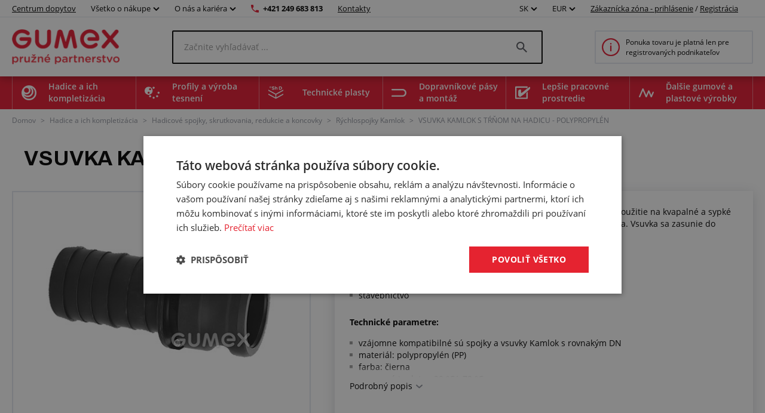

--- FILE ---
content_type: text/html; charset=utf-8
request_url: https://www.gumex.sk/h/vsuvka-kamlok-s-trnom-na-hadicu-polypropylen-02048
body_size: 181944
content:



<!DOCTYPE html>
<html lang="sk" class="static-menu gumex.sk">
<head>
    <meta charset="utf-8" />
    <meta http-equiv="x-ua-compatible" content="IE=edge">
    <meta name="format-detection" content="telephone=no">
    <meta name="viewport" content="width=device-width, initial-scale=1.0" />
    <meta name="author" content="http://www.blogic.cz/" />
    <meta name="robots" content="index, follow" />
    <meta name="google-site-verification" content="LPpaV_4Uow_G4YTTvjxH59w4bsUY677yiRRyL_69suU" />

    <meta name="description" content="Vsuvky s tŕňom pre rýchlospojky Kamlok sú určené pre všeobecné použitie na kvapalné a sypké media. Majú jednoduchú konštrukciu a ich výhodou je ľahká obsluha. Vsuvka sa zasunie do spojky a zaistí sa poistnými páčkami, ktoré sú súčasťou spojky. Použitie: cisternová dopravapoľnohospodárstvostavebníctvo Technické parametr" /><meta name="keywords" content="KAMLOK vsuvka DN20, tŕň na hadicu 13mm" /><title>VSUVKA KAMLOK S TŔŇOM NA HADICU - POLYPROPYLÉN | GUMEX.SK</title><link rel="canonical" href="https://www.gumex.sk/h/nippel-kamlok-mit-dorn-fur-schlauch-polypropylen-02048"/>

<link href="https://www.gumex.cz/en" hreflang="x-default" rel="alternate"></link>
<link href="https://www.gumex.cz/h/vsuvka-kamlok-s-trnem-na-hadici-polypropylen-02048" hreflang="cs" rel="alternate"></link>
<link href="https://www.gumex.at/h/nippel-kamlok-mit-dorn-fur-schlauch-polypropylen-02048" hreflang="de-AT" rel="alternate"></link>
<link href="https://www.gumex.de/h/nippel-kamlok-mit-dorn-fur-schlauch-polypropylen-02048" hreflang="de-DE" rel="alternate"></link>
<link href="https://www.gumex.sk/h/vsuvka-kamlok-s-trnom-na-hadicu-polypropylen-02048" hreflang="sk" rel="alternate"></link>

    <meta name="og:url" property="og:url" content="https://www.gumex.sk/h/vsuvka-kamlok-s-trnom-na-hadicu-polypropylen-02048">
<meta name="og:title" property="og:title" content="VSUVKA KAMLOK S TŔŇOM NA HADICU - POLYPROPYL&#201;N | WWW.GUMEX.SK">
<meta name="og:description" property="og:description" content="Vsuvky s tŕňom pre r&#253;chlospojky Kamlok s&#250; určen&#233; pre všeobecn&#233; použitie na kvapaln&#233; a sypk&#233; media. Maj&#250; jednoduch&#250; konštrukciu a ich v&#253;hodou je ľahk&#225; obsluha. Vsuvka sa zasunie do spojky a zaist&#237; sa poistn&#253;mi p&#225;čkami, ktor&#233; s&#250; s&#250;časťou spojky. Použitie: cisternov&#225; dopravapoľnohospod&#225;rstvostavebn&#237;ctvo Technick&#233; parametre: vz&#225;jomne kompatibiln&#233; s&#250; spojky a vsuvky Kamlok s rovnak&#253;m DNmateri&#225;l: polypropyl&#233;n (PP)farba: čiernapracovn&#225; teplota: -20 &#176;C/+70 &#176;C Spĺňa normy: EN 14420-7MIL A-A-59326A">
<meta name="og:image" property="og:image" content="https://www.gumex.sk/Images//a45aa9b1-c9c4-47aa-a226-0f826b4fc50a.png">
<meta name="og:site_name" property="og:site_name" content="GUMEX SK, spol. s r.o.">
<meta name="og:type" property="og:type" content="product">
<meta name="og:locale" property="og:locale" content="sk-SK">
<meta name="twitter:card" property="twitter:card" content="summary_large_image">
<meta name="twitter:site" property="twitter:site" content="GUMEX SK, spol. s r.o.">
<meta name="twitter:title" property="twitter:title" content="VSUVKA KAMLOK S TŔŇOM NA HADICU - POLYPROPYL&#201;N | WWW.GUMEX.SK">
<meta name="twitter:description" property="twitter:description" content="Vsuvky s tŕňom pre r&#253;chlospojky Kamlok s&#250; určen&#233; pre všeobecn&#233; použitie na kvapaln&#233; a sypk&#233; media. Maj&#250; jednoduch&#250; konštrukciu a ich v&#253;hodou je ľahk&#225; obsluha. Vsuvka sa zasunie do spojky a zaist&#237; sa poistn&#253;mi p&#225;čkami, ktor&#233; s&#250; s&#250;časťou spojky. Použitie: cisternov&#225; dopravapoľnohospod&#225;rstvostavebn&#237;ctvo Technick&#233; parametre: vz&#225;jomne kompatibiln&#233; s&#250; spojky a vsuvky Kamlok s rovnak&#253;m DNmateri&#225;l: polypropyl&#233;n (PP)farba: čiernapracovn&#225; teplota: -20 &#176;C/+70 &#176;C Spĺňa normy: EN 14420-7MIL A-A-59326A">
<meta name="twitter:creator" property="twitter:creator" content="@businesslogic.cz">
<meta name="twitter:image" property="twitter:image" content="https://www.gumex.sk/Images//a45aa9b1-c9c4-47aa-a226-0f826b4fc50a.png">
<meta name="twitter:domain" property="twitter:domain" content="https://www.gumex.cz/">


        <link rel='stylesheet' type='text/css' href='https://fonts.googleapis.com/css2?family=Archivo:wght@400;700&amp;display=block'>


            <link rel="stylesheet" type="text/css" href="/Assets/Custom/BLogic.BeCommerce.Bundle.B2C.min.css?e4b21b78-eecf-44e0-980b-22bbb9d09527" />


    <link rel="shortcut icon" href="/favicon-shortcut.ico?e4b21b78-eecf-44e0-980b-22bbb9d09527" type="image/x-icon">
    <link rel="icon" href="/favicon.ico?e4b21b78-eecf-44e0-980b-22bbb9d09527" type="image/x-icon">

            <link rel="stylesheet" type="text/css" href="/Assets/Custom/BLogic.BeCommerce.Bundle.B2C.Other.min.css?e4b21b78-eecf-44e0-980b-22bbb9d09527" />


    
    <link rel="stylesheet" type="text/css" href="/Assets/Custom/BLogic.BeCommerce.Custom.B2C.ProductDetail.min.css?e1169922-ca75-4a08-8e2d-7fafbe07e1df" />


    <script>
        var LocalHostPrefix = '';
        var IsMobileDevice = false;

        var systemSettings = [{"Key":"UserActivityLog_EveryPageViewLogging_Enabled","Value":"false"},{"Key":"Cart.IsOneStepCart","Value":"false"},{"Key":"Cart.IsShippingColapseAfterSelectEnabled","Value":"false"},{"Key":"Catalogue.ItemsOnPage","Value":"20"},{"Key":"AutoLogout","Value":"43200"},{"Key":"Cart.Badge.ShowCartItemsCount","Value":"true"},{"Key":"Catalogue_IsReplaceCatalogueViewInUrlEnabled","Value":"true"},{"Key":"GoogleMapsApiKey","Value":"AIzaSyAN0ojR6OTtrv1REvwpkgpK0gv-QuHDikE"},{"Key":"IsLuigisBoxEnabled","Value":"false"},{"Key":"IsChangeQuantityWithContentViewLoadEnabled","Value":"true"}];

        var serverVersions = [{"Key":"resources","Value":"38be0c19-d2bd-4630-81e3-d2e66c2822f9"}];

        var resources = null;
    </script>


            <script src="/Assets/Custom/BLogic.BeCommerce.Bundle.B2C.Top.min.js?e4b21b78-eecf-44e0-980b-22bbb9d09527" type="text/javascript"></script>




    <script> 
 window.dataLayer = window.dataLayer || []; 
 dataLayer.push({ 
    'event': 'userStatus', 
    'userStatusData': { 
        'loggedIn' : 'no', 
        'type' : '-', 
        'userId' : '', 
    } 
  }); 
 </script><script> 
 window.dataLayer = window.dataLayer || []; 
 dataLayer.push({ 
 'ecomm_totalvalue' : '0', 
 'ecomm_prodid' : '13150', 
 'ecomm_pagetype' : 'product' 
 }) 
 </script>


    
    
    
    
    
    <!-- Google Tag Manager -->
                        <script data-cookieconsent="ignore">(function(w,d,s,l,i){w[l]=w[l]||[];w[l].push({'gtm.start':
                        new Date().getTime(),event:'gtm.js'});var f=d.getElementsByTagName(s)[0],
                        j=d.createElement(s),dl=l!='dataLayer'?'&l='+l:'';j.async=true;j.src=
                        'https://www.googletagmanager.com/gtm.js?id='+i+dl;f.parentNode.insertBefore(j,f);
                        })(window,document,'script','dataLayer','GTM-N6VPPS5');</script><!-- End Google Tag Manager -->
    


    <script> 
 window.dataLayer = window.dataLayer || []; 
 dataLayer.push({ 
'internalTraffic' : 'false' 
 }) 
 </script>
    
</head>
<body class="non-logged">

    

    <noscript><iframe src="https://www.googletagmanager.com/ns.html?id=GTM-N6VPPS5" height="0" width ="0" style ="display:none;visibility:hidden"></iframe></noscript>


    <div class="" id="">
        
        


    <div class="header">
        <div class="fixed-top-menu">
            <div class="top-bar">
                <div class="container">
                    <div>
                        <a class="contacts hide-mobile link-logo" target="" href="/centrumdopytov/uvod">
                            Centrum dopytov
                        </a>

                            <div class="dropdown country-currency-switcher hide-mobile">
                                <div class="form-group bl-forminput">
                                    <div class="btn-group" data-target="">
                                        <button aria-expanded="false" aria-haspopup="false" class="btn btn-default dropdown-toggle no-transform" data-target="" data-toggle="dropdown" type="button">
                                            Všetko o nákupe
                                            <span class="caret"></span>
                                        </button>
                                        <ul class="dropdown-menu">
                                                <li>
                                                    <a href="https://www.gumex.sk/landing-page/gumex-plus-20" target="_self">Zákaznícky program GUMEX+</a>
                                                </li>
                                                <li>
                                                    <a href="/sluzby" target="_self">Služby a úprava tovaru na mieru</a>
                                                </li>
                                                <li>
                                                    <a href="/sekcia/informacie-pre-zakaznikov/doprava-a-zasielanie-tovaru-1" target="_self">Doprava a zasielanie tovaru</a>
                                                </li>
                                                <li>
                                                    <a href="/blog" target="_self">Blog a poradňa</a>
                                                </li>
                                                <li>
                                                    <a href="/CMS/pre-zakaznikov-286" target="_self">Prehľad informácií pre zákazníkov</a>
                                                </li>
                                                <li>
                                                    <a href="/chemick%C3%A9-odolnosti/vypis" target="_self">Chemické odolnosti</a>
                                                </li>
                                                <li>
                                                    <a href="/sekcia/informacie-pre-zakaznikov/vseobecne-obchodne-podmienky-2" target="_self">Obchodné podmienky</a>
                                                </li>
                                        </ul>
                                    </div>
                                </div>
                            </div>

                            <div class="dropdown country-currency-switcher hide-mobile">
                                <div class="form-group bl-forminput">
                                    <div class="btn-group" data-target="">
                                        <button aria-expanded="false" aria-haspopup="false" class="btn btn-default dropdown-toggle no-transform" data-target="" data-toggle="dropdown" type="button">
                                            O nás a kariéra
                                            <span class="caret"></span>
                                        </button>
                                        <ul class="dropdown-menu">
                                                <li>
                                                    <a href="/sekcia/o-firme-gumex/predstavenie-firmy-gumex-22" target="_self">Predstavenie firmy GUMEX</a>
                                                </li>
                                                <li>
                                                    <a href="https://www.gumex.sk/cms/z-kroniky-zakladatele-426" target="_self">Z kroniky zakladateľa</a>
                                                </li>
                                                <li>
                                                    <a href="https://www.gumex.sk/kariera" target="_self">Kariéra v GUMEXE</a>
                                                </li>
                                                <li>
                                                    <a href="https://www.gumex.sk/kariera/pozicie" target="_self">Voľné pracovné miesta</a>
                                                </li>
                                                <li>
                                                    <a href="/sekcia/o-firme-gumex/gumex-je-drzitelom-certifikatu-iso-15" target="_self">Certifikácia ISO</a>
                                                </li>
                                        </ul>
                                    </div>
                                </div>
                            </div>

                        <a href="tel:+421 249 683 813" class="phone-number hide-mobile">+421 249 683 813</a>
                        <a href="/predajne" class="contacts hide-mobile">Kontakty</a>

                        <div class="hide-desktop contact-info">
                            <a href="tel:+421 249 683 813" class="phone-number">+421 249 683 813</a>
                            <a href="/predajne" class="contacts">Kontakty</a>
                        </div>

                        <div class="flex flex-center hide-desktop">
                            <div class="flex flex-center">
                                        <div class="dropdown country-currency-switcher">
            <div class="form-group bl-forminput">
                <div class="btn-group" data-target="">
                    <button aria-expanded="false" aria-haspopup="false" class="btn btn-default dropdown-toggle" data-target="" data-toggle="dropdown" type="button">
                        SK
                        <span class="caret"></span>
                    </button>
                    <ul class="dropdown-menu">
                        <li value="cs">
                            <a href="https://www.gumex.cz/h/vsuvka-kamlok-s-trnem-na-hadici-polypropylen-02048">CZ</a>
                        </li>
                        <li value="sk">
                            <a href="https://www.gumex.sk/h/vsuvka-kamlok-s-trnom-na-hadicu-polypropylen-02048">SK</a>
                        </li>
                        <li value="de">
                            <a href="https://www.gumex.de/h/nippel-kamlok-mit-dorn-fur-schlauch-polypropylen-02048">DE</a>
                        </li>
                        <li value="de">
                            <a href="https://www.gumex.at/h/nippel-kamlok-mit-dorn-fur-schlauch-polypropylen-02048">AT</a>
                        </li>
                        <li value="en">
                            <a href="https://www.gumex.cz/en">EN</a>
                        </li>
                    </ul>
                </div>
            </div>
        </div>
        <div class="dropdown country-currency-switcher">
            <div class="form-group bl-forminput currency-switch">
                <div class="btn-group" data-target="">
                    <button aria-expanded="false" aria-haspopup="false" class="btn btn-default dropdown-toggle" data-target="" data-toggle="dropdown" type="button">
                        EUR
                        <span class="caret"></span>
                    </button>
                    <ul class="dropdown-menu">
                        <li value="cs">
                            <a data-currencycode="CZK" href="#">CZK</a>
                        </li>
                        <li value="sk">
                            <a data-currencycode="EUR" href="#">EUR</a>
                        </li>
                    </ul>
                </div>
            </div>
        </div>

                            </div>

                        </div>
                    </div>

                    <div class="hide-mobile">
                                <div class="dropdown country-currency-switcher">
            <div class="form-group bl-forminput">
                <div class="btn-group" data-target="">
                    <button aria-expanded="false" aria-haspopup="false" class="btn btn-default dropdown-toggle" data-target="" data-toggle="dropdown" type="button">
                        SK
                        <span class="caret"></span>
                    </button>
                    <ul class="dropdown-menu">
                        <li value="cs">
                            <a href="https://www.gumex.cz/h/vsuvka-kamlok-s-trnem-na-hadici-polypropylen-02048">CZ</a>
                        </li>
                        <li value="sk">
                            <a href="https://www.gumex.sk/h/vsuvka-kamlok-s-trnom-na-hadicu-polypropylen-02048">SK</a>
                        </li>
                        <li value="de">
                            <a href="https://www.gumex.de/h/nippel-kamlok-mit-dorn-fur-schlauch-polypropylen-02048">DE</a>
                        </li>
                        <li value="de">
                            <a href="https://www.gumex.at/h/nippel-kamlok-mit-dorn-fur-schlauch-polypropylen-02048">AT</a>
                        </li>
                        <li value="en">
                            <a href="https://www.gumex.cz/en">EN</a>
                        </li>
                    </ul>
                </div>
            </div>
        </div>
        <div class="dropdown country-currency-switcher">
            <div class="form-group bl-forminput currency-switch">
                <div class="btn-group" data-target="">
                    <button aria-expanded="false" aria-haspopup="false" class="btn btn-default dropdown-toggle" data-target="" data-toggle="dropdown" type="button">
                        EUR
                        <span class="caret"></span>
                    </button>
                    <ul class="dropdown-menu">
                        <li value="cs">
                            <a data-currencycode="CZK" href="#">CZK</a>
                        </li>
                        <li value="sk">
                            <a data-currencycode="EUR" href="#">EUR</a>
                        </li>
                    </ul>
                </div>
            </div>
        </div>


                            <div class="login-placeholder">
                                    <a href="#LoginModal" data-toggle="modal">Zákaznícka zóna - prihlásenie</a>
                                    <span>/</span>
                                <a href="/registracia">Registrácia</a>
                            </div>

<div>
	<div class="hidden&#32;modal-link&#32;icon-profile&#32;anim" data-toggle="modal" href="#LoginModal"></div>
</div>
                    </div>
                </div>
            </div>
            <div class="head-desktop">
                <div class="container">

                    <a class="logo-link" href="/">
                        <img class="logo" src="/Images//a45aa9b1-c9c4-47aa-a226-0f826b4fc50a.png" title="GUMEX SK, spol. s r.o." alt="GUMEX SK, spol. s r.o., logo" />
                    </a>

                    <div class="search-desktop">
                        <div class="search-input-placeholder">
                            <input id="desktop-search-input" class="search-input desktop-search-input form-control" type="text" name="name" value="" placeholder="Začnite vyhľadávať ..." autocomplete="off" />
                            <img class="search-icon" src="/Assets/Custom/img/search-gray-small.png" />
                        </div>
                        <div id="layout-search-container" class="desktop-search-container">
                        </div>
                    </div>

                        <a href="/stranka/registracia-a-obchodna-spolupraca-117" class="cart-placeholder">
                            <img src="/Assets/Custom/img/info-red-small.png" />
                            <span>Ponuka tovaru je platná len pre registrovaných podnikateľov</span>
                        </a>
                </div>
            </div>
        </div>
        <div class="head-desktop menu">
            <div class="layout-menu">
                <div class="container">
                        <div class="root-category" style="background-image: url(/Images/Category/efc9c6bf-2e4e-407b-9919-a4b0880194e2.png)">
                            <span>
                                Hadice a ich kompletizácia
                            </span>
                            <div class="menu-placeholder">
                                <div class="menu-section navigation">
                                    <div class="menu-section__heading">
                                        Kategórie produktov
                                    </div>
                                        <div class="menu-item" style="background-image: url(/Images/Category/fb8563d2-9ab8-4033-82c0-2fb2dfc9f9ce.svg)">
                                            <a href="/produkty/hadice-na-kvapalne-media-56">
                                                Hadice na kvapalné médiá
                                            </a>
                                        </div>
                                        <div class="menu-item" style="background-image: url(/Images/Category/5993433b-a730-4d4a-8a1e-686c8907424f.svg)">
                                            <a href="/produkty/hadice-na-vzduch-a-plyny-15">
                                                Hadice na vzduch a plyny
                                            </a>
                                        </div>
                                        <div class="menu-item" style="background-image: url(/Images/Category/2de301d0-b13f-41d5-a79d-c3ee0e79b355.svg)">
                                            <a href="/produkty/hadice-na-sypke-latky-70">
                                                Hadice na sypké látky
                                            </a>
                                        </div>
                                        <div class="menu-item" style="background-image: url(/Images/Category/4d2b5228-2ff3-4f28-b2a3-c977688839e6.svg)">
                                            <a href="/produkty/hadice-na-odsavanie-18">
                                                Hadice na odsávanie
                                            </a>
                                        </div>
                                        <div class="menu-item" style="background-image: url(/Images/Category/b110cd06-ad8b-4107-a397-6201aa5c5fa3.svg)">
                                            <a href="/produkty/hadice-na-chemikalie-16">
                                                Hadice na chemikálie
                                            </a>
                                        </div>
                                        <div class="menu-item" style="background-image: url(/Images/Category/59b2e01d-9e9e-450f-85df-b47074c65cf3.svg)">
                                            <a href="/produkty/hadice-na-potraviny-14">
                                                Potravinárske hadice
                                            </a>
                                        </div>
                                        <div class="menu-item" style="background-image: url(/Images/Category/ce2145d4-d3a2-482b-85df-21cd56a4489c.svg)">
                                            <a href="/produkty/hadice-pre-farmaciu-20">
                                                Hadice pre farmáciu
                                            </a>
                                        </div>
                                        <div class="menu-item" style="background-image: url(/Images/Category/2a7af3d6-e15d-435e-a495-570d3201b318.svg)">
                                            <a href="/produkty/hadicove-spony-17">
                                                Hadicové spony a svorky
                                            </a>
                                        </div>
                                        <div class="menu-item" style="background-image: url(/Images/Category/696d8f4c-ce7f-4a39-b6ee-464d297ca56f.svg)">
                                            <a href="/produkty/hadicove-spojky-a-skrutkovania-80">
                                                Hadicové spojky, skrutkovania, redukcie a koncovky
                                            </a>
                                        </div>
                                        <div class="menu-item" style="background-image: url(/Images/Category/7aec3d8f-10cb-40d0-b1b5-2ab57aef4435.svg)">
                                            <a href="/produkty/chranicky-na-hadice-19">
                                                Chráničky na hadice a káble
                                            </a>
                                        </div>
                                        <div class="menu-item" style="background-image: url(/Images/Category/4160a482-d594-470d-9882-cc24886ac00c.svg)">
                                            <a href="/produkty/prislusenstvo-k-hadiciam-83">
                                                Príslušenstvo k hadiciam
                                            </a>
                                        </div>
                                        <div class="menu-item" style="background-image: url(/Images/Category/f10fbc92-647b-4f90-bc24-4b08f3ac5924.svg)">
                                            <a href="/produkty/hydraulicke-hadice-86">
                                                Hydraulické hadice
                                            </a>
                                        </div>
                                        <div class="menu-item" style="background-image: url(/Images/Category/73ea753e-8982-4736-abc3-99f23feeab84.svg)">
                                            <a href="/produkty/koncovky-na-hydraulicke-hadice-82">
                                                Koncovky na hydraulické hadice
                                            </a>
                                        </div>
                                </div>

                                <div class="menu-section">
                                    <div class="menu-section__heading">
                                        Centrum dopytov
                                    </div>

                                    


<div class="demand-cta">
        <div class="demand-cta__icon">
            <img src="/Assets/Custom/img/landing-page/blueprint.svg" title="" alt="" />
        </div>
    <div class="demand-cta__body">
        <div class="demand-cta__body--title">
            <h2>Nechajte si vyrobiť alebo upraviť tovar presne na mieru</h2>
        </div>
        <div class="demand-cta__body--features">
            <div class="demand-cta__body--feature">
                <p>Rýchla a jednoduchá konfigurácia</p>
            </div>
            <div class="demand-cta__body--feature">
                <p>Naši špecialisti vám poradia</p>
            </div>
            <div class="demand-cta__body--feature">
                <p>Ozveme sa do 24 hodín</p>
            </div>
        </div>
    </div>
    <a href="/centrumdopytov/uvod" target="" class="btn btn--green demand-cta__button data-layer-link " data-name="Preskúmať" data-placement="main menu">
        Preskúmať
    </a>
</div>

                                </div>


                                    <div class="menu-section">
                                        <div class="menu-section__heading">
                                            Súvisiace služby
                                        </div>

                                            <div class="service-item">
        <img src="/Images/Category/47903ce2-f3c8-46fe-b37d-6c175f46b311.svg"/>
        <a href="/sluzby/hadice-a-ich-kompletizacia-74#toSection">
            Hadice a ich kompletizácia
        </a>
        <div class="service-item--count">26</div>
    </div>

                                    </div>
                            </div>
                        </div>
                        <div class="root-category" style="background-image: url(/Images/Category/1d8ee070-f871-4658-bd59-201acad557ec.png)">
                            <span>
                                Profily a výroba tesnení
                            </span>
                            <div class="menu-placeholder">
                                <div class="menu-section navigation">
                                    <div class="menu-section__heading">
                                        Kategórie produktov
                                    </div>
                                        <div class="menu-item" style="background-image: url(/Images/Category/9c1af253-783a-418d-bf93-40d15df4df29.svg)">
                                            <a href="/produkty/ploche-kompaktne-materialy-201">
                                                Ploché kompaktné materiály
                                            </a>
                                        </div>
                                        <div class="menu-item" style="background-image: url(/Images/Category/c01932f3-cec0-4e78-86da-c4f23b4a7d7a.svg)">
                                            <a href="/produkty/ploche-porezne-materialy-211">
                                                Ploché porézne materiály
                                            </a>
                                        </div>
                                        <div class="menu-item" style="background-image: url(/Images/Category/a3143cfd-733d-437a-aee1-eccd04ec9d26.svg)">
                                            <a href="/produkty/ostatne-ploche-materialy-236">
                                                Ostatné ploché materiály
                                            </a>
                                        </div>
                                        <div class="menu-item" style="background-image: url(/Images/Category/51e143a7-6864-4700-b66c-bb0d7ad05b04.svg)">
                                            <a href="/produkty/profily-s-kovovou-vystuzou-pireli-384">
                                                Profily s kovovou výstužou Pireli
                                            </a>
                                        </div>
                                        <div class="menu-item" style="background-image: url(/Images/Category/fa6440e8-30ed-4e03-a23e-0fa209be6c46.svg)">
                                            <a href="/produkty/profily-v-metrazi-kompaktne-218">
                                                Kompaktné profily v metráži
                                            </a>
                                        </div>
                                        <div class="menu-item" style="background-image: url(/Images/Category/e9aafc0e-e545-4402-9229-9c94ae4768fb.svg)">
                                            <a href="/produkty/profily-v-metrazi-porezne-212">
                                                Porézne profily v metráži
                                            </a>
                                        </div>
                                        <div class="menu-item" style="background-image: url(/Images/Category/78e8332e-4aea-40c0-995e-5515d95afdb4.svg)">
                                            <a href="/produkty/profily-v-metrazi-na-mieru-274">
                                                Profily v metráži na mieru
                                            </a>
                                        </div>
                                        <div class="menu-item" style="background-image: url(/Images/Category/89feef92-f6b4-4b61-b09a-21e52b54f5f1.svg)">
                                            <a href="/produkty/lepidla-294">
                                                Lepidlá
                                            </a>
                                        </div>
                                </div>

                                <div class="menu-section">
                                    <div class="menu-section__heading">
                                        Centrum dopytov
                                    </div>

                                    


<div class="demand-cta">
        <div class="demand-cta__icon">
            <img src="/Assets/Custom/img/landing-page/blueprint.svg" title="" alt="" />
        </div>
    <div class="demand-cta__body">
        <div class="demand-cta__body--title">
            <h2>Nechajte si vyrobiť alebo upraviť tovar presne na mieru</h2>
        </div>
        <div class="demand-cta__body--features">
            <div class="demand-cta__body--feature">
                <p>Rýchla a jednoduchá konfigurácia</p>
            </div>
            <div class="demand-cta__body--feature">
                <p>Naši špecialisti vám poradia</p>
            </div>
            <div class="demand-cta__body--feature">
                <p>Ozveme sa do 24 hodín</p>
            </div>
        </div>
    </div>
    <a href="/centrumdopytov/uvod" target="" class="btn btn--green demand-cta__button data-layer-link " data-name="Preskúmať" data-placement="main menu">
        Preskúmať
    </a>
</div>

                                </div>


                                    <div class="menu-section">
                                        <div class="menu-section__heading">
                                            Súvisiace služby
                                        </div>

                                            <div class="service-item">
        <img src="/Images/Category/b327e253-1ef6-42ab-98c4-1bc498e85a60.svg"/>
        <a href="/sluzby/profily-a-vyroba-tesneni-75#toSection">
            Profily a výroba tesnení
        </a>
        <div class="service-item--count">31</div>
    </div>

                                    </div>
                            </div>
                        </div>
                        <div class="root-category" style="background-image: url(/Images/Category/86a42021-6797-4594-ab93-1fded7af8516.png)">
                            <span>
                                Technické plasty
                            </span>
                            <div class="menu-placeholder">
                                <div class="menu-section navigation">
                                    <div class="menu-section__heading">
                                        Kategórie produktov
                                    </div>
                                        <div class="menu-item" style="background-image: url(/Images/Category/8d236458-3bf6-4636-8746-476e762d5126.svg)">
                                            <a href="/produkty/oteruvzdorne-dosky-416">
                                                Oteruvzdorné dosky
                                            </a>
                                        </div>
                                        <div class="menu-item" style="background-image: url(/Images/Category/d4a71b39-572a-4fad-b9fe-c6e9ab0ab8f0.svg)">
                                            <a href="/produkty/technicke-plastove-dosky-427">
                                                Technické plastové dosky
                                            </a>
                                        </div>
                                        <div class="menu-item" style="background-image: url(/Images/Category/e17f5ef1-9989-438e-9d52-e5602039ee7e.svg)">
                                            <a href="/produkty/penove-polyetylenove-dosky-449">
                                                Penové polyetylénové dosky
                                            </a>
                                        </div>
                                        <div class="menu-item" style="background-image: url(/Images/Category/37cd44ee-993b-4688-a873-63869c88adfa.svg)">
                                            <a href="/produkty/izolacne-dosky-415">
                                                Izolačné dosky
                                            </a>
                                        </div>
                                        <div class="menu-item" style="background-image: url(/Images/Category/ea67f4c6-7350-4e2d-b3b6-6d7cd8ab9f5d.svg)">
                                            <a href="/produkty/umele-drevo-447">
                                                Umelé drevo
                                            </a>
                                        </div>
                                        <div class="menu-item" style="background-image: url(/Images/Category/3a02aad8-c65d-4d1f-b626-111aca0a2c69.svg)">
                                            <a href="/produkty/plastove-tyce-a-rurky-453">
                                                Plastové tyče a rúrky
                                            </a>
                                        </div>
                                        <div class="menu-item" style="background-image: url(/Images/Category/cef8f48e-2324-434e-8b10-fe9e834e8c50.svg)">
                                            <a href="/produkty/polyuretanove-tyce-pu44-444">
                                                Polyuretánové tyče
                                            </a>
                                        </div>
                                </div>

                                <div class="menu-section">
                                    <div class="menu-section__heading">
                                        Centrum dopytov
                                    </div>

                                    


<div class="demand-cta">
        <div class="demand-cta__icon">
            <img src="/Assets/Custom/img/landing-page/blueprint.svg" title="" alt="" />
        </div>
    <div class="demand-cta__body">
        <div class="demand-cta__body--title">
            <h2>Nechajte si vyrobiť alebo upraviť tovar presne na mieru</h2>
        </div>
        <div class="demand-cta__body--features">
            <div class="demand-cta__body--feature">
                <p>Rýchla a jednoduchá konfigurácia</p>
            </div>
            <div class="demand-cta__body--feature">
                <p>Naši špecialisti vám poradia</p>
            </div>
            <div class="demand-cta__body--feature">
                <p>Ozveme sa do 24 hodín</p>
            </div>
        </div>
    </div>
    <a href="/centrumdopytov/uvod" target="" class="btn btn--green demand-cta__button data-layer-link " data-name="Preskúmať" data-placement="main menu">
        Preskúmať
    </a>
</div>

                                </div>


                                    <div class="menu-section">
                                        <div class="menu-section__heading">
                                            Súvisiace služby
                                        </div>

                                            <div class="service-item">
        <img src="/Images/Category/c78374f3-6f1c-4c93-a8f7-704f80db7b16.png"/>
        <a href="/sluzby/technicke-plasty-423#toSection">
            Technické plasty
        </a>
        <div class="service-item--count">10</div>
    </div>

                                    </div>
                            </div>
                        </div>
                        <div class="root-category" style="background-image: url(/Images/Category/4f6c5093-7a57-4446-a26d-e7ae904211bc.png)">
                            <span>
                                Dopravníkové pásy a montáž
                            </span>
                            <div class="menu-placeholder">
                                <div class="menu-section navigation">
                                    <div class="menu-section__heading">
                                        Kategórie produktov
                                    </div>
                                        <div class="menu-item" style="background-image: url(/Images/Category/0b9c972b-7448-46d6-8e55-eb0572246d9b.svg)">
                                            <a href="/produkty/dopravnikove-pasy-241">
                                                Dopravníkové pásy
                                            </a>
                                        </div>
                                        <div class="menu-item" style="background-image: url(/Images/Category/681d6a74-6228-4e56-a23f-232c0458b945.svg)">
                                            <a href="/produkty/prislusenstvo-na-pasove-dopravniky-242">
                                                Príslušenstvo na pásové dopravníky
                                            </a>
                                        </div>
                                </div>

                                <div class="menu-section">
                                    <div class="menu-section__heading">
                                        Centrum dopytov
                                    </div>

                                    


<div class="demand-cta">
        <div class="demand-cta__icon">
            <img src="/Assets/Custom/img/landing-page/blueprint.svg" title="" alt="" />
        </div>
    <div class="demand-cta__body">
        <div class="demand-cta__body--title">
            <h2>Nechajte si vyrobiť alebo upraviť tovar presne na mieru</h2>
        </div>
        <div class="demand-cta__body--features">
            <div class="demand-cta__body--feature">
                <p>Rýchla a jednoduchá konfigurácia</p>
            </div>
            <div class="demand-cta__body--feature">
                <p>Naši špecialisti vám poradia</p>
            </div>
            <div class="demand-cta__body--feature">
                <p>Ozveme sa do 24 hodín</p>
            </div>
        </div>
    </div>
    <a href="/centrumdopytov/uvod" target="" class="btn btn--green demand-cta__button data-layer-link " data-name="Preskúmať" data-placement="main menu">
        Preskúmať
    </a>
</div>

                                </div>


                                    <div class="menu-section">
                                        <div class="menu-section__heading">
                                            Súvisiace služby
                                        </div>

                                            <div class="service-item">
        <img src="/Images/Category/62a6fe05-8fba-4bb7-b782-29a06ea2912b.svg"/>
        <a href="/sluzby/dopravnikove-pasy-a-montaz-76#toSection">
            Dopravníkové pásy a montáž
        </a>
        <div class="service-item--count">15</div>
    </div>

                                    </div>
                            </div>
                        </div>
                        <div class="root-category" style="background-image: url(/Images/Category/238c82c5-8482-43aa-8940-65cf910137d0.png)">
                            <span>
                                Lepšie pracovné prostredie
                            </span>
                            <div class="menu-placeholder">
                                <div class="menu-section navigation">
                                    <div class="menu-section__heading">
                                        Kategórie produktov
                                    </div>
                                        <div class="menu-item" style="background-image: url(/Images/Category/10209d12-8d2a-4b62-9b78-3882cdcc4aa3.svg)">
                                            <a href="/produkty/protihlukove-izolacie-336">
                                                Protihlukové izolácie
                                            </a>
                                        </div>
                                        <div class="menu-item" style="background-image: url(/Images/Category/c51422ae-c2d7-41e0-b4ae-688e9f09f84b.svg)">
                                            <a href="/produkty/hlinikove-kufre-323">
                                                Kufre na náradie
                                            </a>
                                        </div>
                                        <div class="menu-item" style="background-image: url(/Images/Category/382da982-af1d-4f68-9209-1bc730b02994.svg)">
                                            <a href="/produkty/folie-do-bran-a-priechodov-339">
                                                Fólie do brán a priechodov
                                            </a>
                                        </div>
                                        <div class="menu-item" style="background-image: url(/Images/Category/12792d65-372a-4b72-a77a-64443bcb9c8a.svg)">
                                            <a href="/produkty/gumove-podlahoviny-a-podlozky-337">
                                                Gumové podlahoviny a podložky
                                            </a>
                                        </div>
                                        <div class="menu-item" style="background-image: url(/Images/Category/09c475f8-1725-456c-9e8c-fe795cbb6470.svg)">
                                            <a href="/produkty/gumove-brity-na-snehove-radlice-309">
                                                Gumové brity na snehové radlice
                                            </a>
                                        </div>
                                        <div class="menu-item" style="background-image: url(/Images/Category/d0fe1c43-a03b-4aeb-a300-cde68b4e7118.svg)">
                                            <a href="/produkty/pvc-podlahoviny-338">
                                                PVC podlahoviny
                                            </a>
                                        </div>
                                        <div class="menu-item" style="background-image: url(/Images/Category/af11b51f-9f67-4e04-9a89-aadb40fead71.svg)">
                                            <a href="/produkty/gumove-rohoze-378">
                                                Gumové rohože
                                            </a>
                                        </div>
                                        <div class="menu-item" style="background-image: url(/Images/Category/1f42ae31-5e86-4465-90ec-2904dc67630a.svg)">
                                            <a href="/produkty/retardery-a-kablove-mosty-322">
                                                Retardéry a káblové mosty
                                            </a>
                                        </div>
                                        <div class="menu-item" style="background-image: url(/Images/Category/419838f0-fab5-4843-b312-466d3654f480.svg)">
                                            <a href="/produkty/ochranne-a-zvaracie-zavesy-340">
                                                Ochranné a zváracie závesy
                                            </a>
                                        </div>
                                        <div class="menu-item" style="background-image: url(/Images/Category/e0b099cb-733b-4529-9afb-204b07cb6679.svg)">
                                            <a href="/produkty/ochranne-zasteny-379">
                                                Ochranné zásteny
                                            </a>
                                        </div>
                                </div>

                                <div class="menu-section">
                                    <div class="menu-section__heading">
                                        Centrum dopytov
                                    </div>

                                    


<div class="demand-cta">
        <div class="demand-cta__icon">
            <img src="/Assets/Custom/img/landing-page/blueprint.svg" title="" alt="" />
        </div>
    <div class="demand-cta__body">
        <div class="demand-cta__body--title">
            <h2>Nechajte si vyrobiť alebo upraviť tovar presne na mieru</h2>
        </div>
        <div class="demand-cta__body--features">
            <div class="demand-cta__body--feature">
                <p>Rýchla a jednoduchá konfigurácia</p>
            </div>
            <div class="demand-cta__body--feature">
                <p>Naši špecialisti vám poradia</p>
            </div>
            <div class="demand-cta__body--feature">
                <p>Ozveme sa do 24 hodín</p>
            </div>
        </div>
    </div>
    <a href="/centrumdopytov/uvod" target="" class="btn btn--green demand-cta__button data-layer-link " data-name="Preskúmať" data-placement="main menu">
        Preskúmať
    </a>
</div>

                                </div>


                                    <div class="menu-section">
                                        <div class="menu-section__heading">
                                            Súvisiace služby
                                        </div>

                                            <div class="service-item">
        <img src="/Images/Category/083234bc-6e29-47c7-9ef2-e005872ee217.svg"/>
        <a href="/sluzby/lepsie-pracovne-prostredie-77#toSection">
            Lepšie pracovné prostredie
        </a>
        <div class="service-item--count">21</div>
    </div>

                                    </div>
                            </div>
                        </div>
                        <div class="root-category" style="background-image: url(/Images/Category/00589b05-52f0-4481-a58e-49b12bd71d8c.png)">
                            <span>
                                Ďalšie gumové a plastové výrobky
                            </span>
                            <div class="menu-placeholder">
                                <div class="menu-section navigation">
                                    <div class="menu-section__heading">
                                        Kategórie produktov
                                    </div>
                                        <div class="menu-item" style="background-image: url(/Images/Category/e9744e2e-16e5-489a-a0ea-2037524457ec.jpg)">
                                            <a href="/produkty/bezpecnejsia-elektroinstalacia-9">
                                                Prvky pre bezpečnú elektroinštaláciu
                                            </a>
                                        </div>
                                        <div class="menu-item" style="background-image: url(/Images/Category/c70e1a92-ca88-44e5-b398-954cf06bfbdc.svg)">
                                            <a href="/produkty/hardy-spojky-306">
                                                Hardy spojky
                                            </a>
                                        </div>
                                        <div class="menu-item" style="background-image: url(/Images/Category/96cf3469-e798-430a-91e4-bd0d0537f39f.svg)">
                                            <a href="/produkty/peciatkove-gumy-443">
                                                Pečiatkové gumy
                                            </a>
                                        </div>
                                        <div class="menu-item" style="background-image: url(/Images/Category/8604b1d1-75bf-4a0c-a661-adf62f5fde07.svg)">
                                            <a href="/produkty/samovulkanizacne-pasky-316">
                                                Samovulkanizačné pásky
                                            </a>
                                        </div>
                                        <div class="menu-item" style="background-image: url(/Images/Category/12356d1f-4f33-40f3-b516-2efc9bc84c82.svg)">
                                            <a href="/produkty/viazacie-pasky-321">
                                                Sťahovacie (viazacie) pásky
                                            </a>
                                        </div>
                                        <div class="menu-item" style="background-image: url(/Images/Category/06a1239a-f54c-46d2-a67f-31d026f695b2.svg)">
                                            <a href="/produkty/teflonove-pasky-a-teflonove-vlakna-317">
                                                Teflónové pásky a vlákna
                                            </a>
                                        </div>
                                        <div class="menu-item" style="background-image: url(/Images/Category/6324eb84-590b-4e3a-9527-36ca504023f8.svg)">
                                            <a href="/produkty/mazacia-technika-315">
                                                Mazacia technika, maznice a príslušenstvo
                                            </a>
                                        </div>
                                        <div class="menu-item" style="background-image: url(/Images/Category/e708cb12-a71d-43c2-8424-608f6b443182.svg)">
                                            <a href="/produkty/lepidla-a-tmely-ostatne-310">
                                                Ostatné lepidlá a tmely
                                            </a>
                                        </div>
                                        <div class="menu-item" style="background-image: url(/Images/Category/430d49ba-3ddb-4ed9-943e-be0ab4aa510c.svg)">
                                            <a href="/produkty/cistiace-gule-na-preosievacie-zariadenia-308">
                                                Čistiace gule na preosievacie zariadenia
                                            </a>
                                        </div>
                                        <div class="menu-item" style="background-image: url(/Images/Category/4837c3f0-7cea-405d-aa1c-1d12cbd748af.svg)">
                                            <a href="/produkty/podlozky-na-autoservisne-zdvihaky-319">
                                                Podložky na autoservisné zdviháky
                                            </a>
                                        </div>
                                        <div class="menu-item" style="background-image: url(/Images/Category/88912681-15b1-451a-a3aa-7f2e1e812dab.svg)">
                                            <a href="/produkty/pvc-folie-pre-galanterny-priemysel-320">
                                                PVC fólie nielen pre galantérny priemysel
                                            </a>
                                        </div>
                                        <div class="menu-item" style="background-image: url(/Images/Category/94e70e26-4988-456b-ba0c-c4191e5b5c1a.svg)">
                                            <a href="/produkty/gumove-lana-a-prislusenstvo-318">
                                                Gumové laná a príslušenstvo
                                            </a>
                                        </div>
                                        <div class="menu-item" style="background-image: url(/Images/Category/a67eda23-7880-4469-a241-60fecdbde303.svg)">
                                            <a href="/produkty/program-cov-307">
                                                Membránové difúzory pre ČOV
                                            </a>
                                        </div>
                                        <div class="menu-item" style="background-image: url(/Images/Category/7b765d47-4102-4134-8d14-6223a8c3b9ac.svg)">
                                            <a href="/produkty/tepelna-izolacia-na-potrubie-391">
                                                Tepelná izolácia na potrubie
                                            </a>
                                        </div>
                                        <div class="menu-item" style="background-image: url(/Images/Category/8e164748-5a7d-49ea-8641-37125778c096.png)">
                                            <a href="/produkty/distancne-podlozky-454">
                                                Dištančné podložky
                                            </a>
                                        </div>
                                        <div class="menu-item" style="background-image: url(/Images/Category/fcae2afb-d5ed-42dd-ab60-cb2bf775819d.png)">
                                            <a href="/produkty/kliny-pre-stavebnictvo-455">
                                                Kliny pre stavebníctvo
                                            </a>
                                        </div>
                                </div>

                                <div class="menu-section">
                                    <div class="menu-section__heading">
                                        Centrum dopytov
                                    </div>

                                    


<div class="demand-cta">
        <div class="demand-cta__icon">
            <img src="/Assets/Custom/img/landing-page/blueprint.svg" title="" alt="" />
        </div>
    <div class="demand-cta__body">
        <div class="demand-cta__body--title">
            <h2>Nechajte si vyrobiť alebo upraviť tovar presne na mieru</h2>
        </div>
        <div class="demand-cta__body--features">
            <div class="demand-cta__body--feature">
                <p>Rýchla a jednoduchá konfigurácia</p>
            </div>
            <div class="demand-cta__body--feature">
                <p>Naši špecialisti vám poradia</p>
            </div>
            <div class="demand-cta__body--feature">
                <p>Ozveme sa do 24 hodín</p>
            </div>
        </div>
    </div>
    <a href="/centrumdopytov/uvod" target="" class="btn btn--green demand-cta__button data-layer-link " data-name="Preskúmať" data-placement="main menu">
        Preskúmať
    </a>
</div>

                                </div>


                                    <div class="menu-section">
                                        <div class="menu-section__heading">
                                            Súvisiace služby
                                        </div>

                                            <div class="service-item">
        <img src="/Images/Category/f4df11c8-73c0-4054-9058-c7065d7fd6e0.svg"/>
        <a href="/sluzby/dalsie-gumove-a-plastove-vyrobky-79#toSection">
            Ďalšie gumové a plastové výrobky
        </a>
        <div class="service-item--count">10</div>
    </div>

                                    </div>
                            </div>
                        </div>
                </div>
            </div>
        </div>

        <div class="head-mobile">
            <div class="header-icons">
                <div class="logo-mobile">
                    <div class="logo" data-toggle="collapse" data-target=".mobile-part">
                        <a href="/">
                            <img class="logo" src="/Assets/Custom/img/gumex-logo-mobile.png" title="GUMEX SK, spol. s r.o." alt="GUMEX SK, spol. s r.o., logo" />
                        </a>
                    </div>
                </div>
                <div class="icons-placeholder">
                    <div class="icon-mobile search">
                    </div>
                    <div class="search-mobile">
                        <div class="search-input-placeholder">
                            <input id="mobile-search-input" class="search-input mobile-search-input form-control" type="text" name="name" value="" placeholder="Začnite vyhľadávať ..." autocomplete="off" />
                            <img class="search-icon" src="/Assets/Custom/img/search-gray-small.png" />
                        </div>
                        <div id="layout-search-container" class="mobile-search-container">
                        </div>
                    </div>

                        <div class="icon-mobile user" href="#LoginModal" data-toggle="modal">
                        </div>
                        <div class="icon-mobile info">
                            <a href="/stranka/registracia-a-obchodna-spolupraca-117">
                                <span>Ponuka tovaru je platná len pre registrovaných podnikateľov</span>
                            </a>
                        </div>
                    <div class="icon-mobile menu">
                        <button type="button" class="menu-btn navbar-toggle" data-toggle="collapse" data-target=".mobile-navbar" id="hamburger-icon">
                            <div class="icon-wrap">
                                <div class="lines"></div>
                                <div class="lines"></div>
                                <div class="lines"></div>
                                <div class="lines"></div>
                            </div>
                        </button>
                    </div>
                </div>
            </div>



            <div class="mobile-navbar navbar-collapse collapse theme-bg" aria-expanded="false">
                <div class="mobile-navbar-wrap">
                    <div class="menu-breadcrumbs">
                        <ul class="list-inline">
                            <li class="selected-menu-item" data-submenu="main"></li>
                        </ul>
                    </div>
                    <ul class="nav navbar-nav menu-level menu-level-current" data-menu="main">
                            <li class="menu-item">
                                    <div class="menu-link item " data-submenu="12">
                                        <div>Hadice a ich kompletizácia</div>
                                    </div>
                            </li>
                            <li class="menu-item">
                                    <div class="menu-link item " data-submenu="1">
                                        <div>Profily a výroba tesnení</div>
                                    </div>
                            </li>
                            <li class="menu-item">
                                    <div class="menu-link item " data-submenu="380">
                                        <div>Technické plasty</div>
                                    </div>
                            </li>
                            <li class="menu-item">
                                    <div class="menu-link item " data-submenu="11">
                                        <div>Dopravníkové pásy a montáž</div>
                                    </div>
                            </li>
                            <li class="menu-item">
                                    <div class="menu-link item " data-submenu="10">
                                        <div>Lepšie pracovné prostredie</div>
                                    </div>
                            </li>
                            <li class="menu-item">
                                    <div class="menu-link item " data-submenu="13">
                                        <div>Ďalšie gumové a plastové výrobky</div>
                                    </div>
                            </li>

                        <li class="menu-item">
                            <a class="item white" href="/centrumdopytov/uvod">
                                Centrum dopytov
                            </a>
                        </li>

                            <li class="menu-item">
                                <div class="menu-link item white" data-submenu="head1">
                                    <div>Všetko o nákupe</div>
                                </div>
                            </li>

                            <li class="menu-item">
                                <div class="menu-link item white" data-submenu="head2">
                                    <div>O nás a kariéra</div>
                                </div>
                            </li>
                    </ul>

                        <div class="section-wrap">
                                <div class="menu-section navigation">
                                    <div class="menu-section__heading">
                                        Kategórie produktov
                                    </div>
                                    <ul class="list-unstyled menu-level" data-menu="12">
                                            <li class="menu-item">
                                                <a href="/produkty/hadice-na-kvapalne-media-56">
                                                    <div class="menu-redirect">
                                                        <img src="/Images/Category/fb8563d2-9ab8-4033-82c0-2fb2dfc9f9ce.svg" class="menu-icon" />
                                                        Hadice na kvapalné médiá
                                                    </div>
                                                </a>
                                            </li>
                                            <li class="menu-item">
                                                <a href="/produkty/hadice-na-vzduch-a-plyny-15">
                                                    <div class="menu-redirect">
                                                        <img src="/Images/Category/5993433b-a730-4d4a-8a1e-686c8907424f.svg" class="menu-icon" />
                                                        Hadice na vzduch a plyny
                                                    </div>
                                                </a>
                                            </li>
                                            <li class="menu-item">
                                                <a href="/produkty/hadice-na-sypke-latky-70">
                                                    <div class="menu-redirect">
                                                        <img src="/Images/Category/2de301d0-b13f-41d5-a79d-c3ee0e79b355.svg" class="menu-icon" />
                                                        Hadice na sypké látky
                                                    </div>
                                                </a>
                                            </li>
                                            <li class="menu-item">
                                                <a href="/produkty/hadice-na-odsavanie-18">
                                                    <div class="menu-redirect">
                                                        <img src="/Images/Category/4d2b5228-2ff3-4f28-b2a3-c977688839e6.svg" class="menu-icon" />
                                                        Hadice na odsávanie
                                                    </div>
                                                </a>
                                            </li>
                                            <li class="menu-item">
                                                <a href="/produkty/hadice-na-chemikalie-16">
                                                    <div class="menu-redirect">
                                                        <img src="/Images/Category/b110cd06-ad8b-4107-a397-6201aa5c5fa3.svg" class="menu-icon" />
                                                        Hadice na chemikálie
                                                    </div>
                                                </a>
                                            </li>
                                            <li class="menu-item">
                                                <a href="/produkty/hadice-na-potraviny-14">
                                                    <div class="menu-redirect">
                                                        <img src="/Images/Category/59b2e01d-9e9e-450f-85df-b47074c65cf3.svg" class="menu-icon" />
                                                        Potravinárske hadice
                                                    </div>
                                                </a>
                                            </li>
                                            <li class="menu-item">
                                                <a href="/produkty/hadice-pre-farmaciu-20">
                                                    <div class="menu-redirect">
                                                        <img src="/Images/Category/ce2145d4-d3a2-482b-85df-21cd56a4489c.svg" class="menu-icon" />
                                                        Hadice pre farmáciu
                                                    </div>
                                                </a>
                                            </li>
                                            <li class="menu-item">
                                                <a href="/produkty/hadicove-spony-17">
                                                    <div class="menu-redirect">
                                                        <img src="/Images/Category/2a7af3d6-e15d-435e-a495-570d3201b318.svg" class="menu-icon" />
                                                        Hadicové spony a svorky
                                                    </div>
                                                </a>
                                            </li>
                                            <li class="menu-item">
                                                <a href="/produkty/hadicove-spojky-a-skrutkovania-80">
                                                    <div class="menu-redirect">
                                                        <img src="/Images/Category/696d8f4c-ce7f-4a39-b6ee-464d297ca56f.svg" class="menu-icon" />
                                                        Hadicové spojky, skrutkovania, redukcie a koncovky
                                                    </div>
                                                </a>
                                            </li>
                                            <li class="menu-item">
                                                <a href="/produkty/chranicky-na-hadice-19">
                                                    <div class="menu-redirect">
                                                        <img src="/Images/Category/7aec3d8f-10cb-40d0-b1b5-2ab57aef4435.svg" class="menu-icon" />
                                                        Chráničky na hadice a káble
                                                    </div>
                                                </a>
                                            </li>
                                            <li class="menu-item">
                                                <a href="/produkty/prislusenstvo-k-hadiciam-83">
                                                    <div class="menu-redirect">
                                                        <img src="/Images/Category/4160a482-d594-470d-9882-cc24886ac00c.svg" class="menu-icon" />
                                                        Príslušenstvo k hadiciam
                                                    </div>
                                                </a>
                                            </li>
                                            <li class="menu-item">
                                                <a href="/produkty/hydraulicke-hadice-86">
                                                    <div class="menu-redirect">
                                                        <img src="/Images/Category/f10fbc92-647b-4f90-bc24-4b08f3ac5924.svg" class="menu-icon" />
                                                        Hydraulické hadice
                                                    </div>
                                                </a>
                                            </li>
                                            <li class="menu-item">
                                                <a href="/produkty/koncovky-na-hydraulicke-hadice-82">
                                                    <div class="menu-redirect">
                                                        <img src="/Images/Category/73ea753e-8982-4736-abc3-99f23feeab84.svg" class="menu-icon" />
                                                        Koncovky na hydraulické hadice
                                                    </div>
                                                </a>
                                            </li>
                                    </ul>
                                </div>
                                <div class="menu-section">
                                    <div class="menu-section__heading">
                                        Centrum dopytov
                                    </div>

                                    


<div class="demand-cta">
        <div class="demand-cta__icon">
            <img src="/Assets/Custom/img/landing-page/blueprint.svg" title="" alt="" />
        </div>
    <div class="demand-cta__body">
        <div class="demand-cta__body--title">
            <h2>Nechajte si vyrobiť alebo upraviť tovar presne na mieru</h2>
        </div>
        <div class="demand-cta__body--features">
            <div class="demand-cta__body--feature">
                <p>Rýchla a jednoduchá konfigurácia</p>
            </div>
            <div class="demand-cta__body--feature">
                <p>Naši špecialisti vám poradia</p>
            </div>
            <div class="demand-cta__body--feature">
                <p>Ozveme sa do 24 hodín</p>
            </div>
        </div>
    </div>
    <a href="/centrumdopytov/uvod" target="" class="btn btn--green demand-cta__button data-layer-link " data-name="Preskúmať" data-placement="main menu">
        Preskúmať
    </a>
</div>

                                </div>
                                    <div class="menu-section">
                                        <div class="menu-section__heading">
                                            Súvisiace služby
                                        </div>

                                            <div class="service-item">
        <img src="/Images/Category/47903ce2-f3c8-46fe-b37d-6c175f46b311.svg"/>
        <a href="/sluzby/hadice-a-ich-kompletizacia-74#toSection">
            Hadice a ich kompletizácia
        </a>
        <div class="service-item--count">26</div>
    </div>

                                    </div>
                        </div>
                        <div class="section-wrap">
                                <div class="menu-section navigation">
                                    <div class="menu-section__heading">
                                        Kategórie produktov
                                    </div>
                                    <ul class="list-unstyled menu-level" data-menu="1">
                                            <li class="menu-item">
                                                <a href="/produkty/ploche-kompaktne-materialy-201">
                                                    <div class="menu-redirect">
                                                        <img src="/Images/Category/9c1af253-783a-418d-bf93-40d15df4df29.svg" class="menu-icon" />
                                                        Ploché kompaktné materiály
                                                    </div>
                                                </a>
                                            </li>
                                            <li class="menu-item">
                                                <a href="/produkty/ploche-porezne-materialy-211">
                                                    <div class="menu-redirect">
                                                        <img src="/Images/Category/c01932f3-cec0-4e78-86da-c4f23b4a7d7a.svg" class="menu-icon" />
                                                        Ploché porézne materiály
                                                    </div>
                                                </a>
                                            </li>
                                            <li class="menu-item">
                                                <a href="/produkty/ostatne-ploche-materialy-236">
                                                    <div class="menu-redirect">
                                                        <img src="/Images/Category/a3143cfd-733d-437a-aee1-eccd04ec9d26.svg" class="menu-icon" />
                                                        Ostatné ploché materiály
                                                    </div>
                                                </a>
                                            </li>
                                            <li class="menu-item">
                                                <a href="/produkty/profily-s-kovovou-vystuzou-pireli-384">
                                                    <div class="menu-redirect">
                                                        <img src="/Images/Category/51e143a7-6864-4700-b66c-bb0d7ad05b04.svg" class="menu-icon" />
                                                        Profily s kovovou výstužou Pireli
                                                    </div>
                                                </a>
                                            </li>
                                            <li class="menu-item">
                                                <a href="/produkty/profily-v-metrazi-kompaktne-218">
                                                    <div class="menu-redirect">
                                                        <img src="/Images/Category/fa6440e8-30ed-4e03-a23e-0fa209be6c46.svg" class="menu-icon" />
                                                        Kompaktné profily v metráži
                                                    </div>
                                                </a>
                                            </li>
                                            <li class="menu-item">
                                                <a href="/produkty/profily-v-metrazi-porezne-212">
                                                    <div class="menu-redirect">
                                                        <img src="/Images/Category/e9aafc0e-e545-4402-9229-9c94ae4768fb.svg" class="menu-icon" />
                                                        Porézne profily v metráži
                                                    </div>
                                                </a>
                                            </li>
                                            <li class="menu-item">
                                                <a href="/produkty/profily-v-metrazi-na-mieru-274">
                                                    <div class="menu-redirect">
                                                        <img src="/Images/Category/78e8332e-4aea-40c0-995e-5515d95afdb4.svg" class="menu-icon" />
                                                        Profily v metráži na mieru
                                                    </div>
                                                </a>
                                            </li>
                                            <li class="menu-item">
                                                <a href="/produkty/lepidla-294">
                                                    <div class="menu-redirect">
                                                        <img src="/Images/Category/89feef92-f6b4-4b61-b09a-21e52b54f5f1.svg" class="menu-icon" />
                                                        Lepidlá
                                                    </div>
                                                </a>
                                            </li>
                                    </ul>
                                </div>
                                <div class="menu-section">
                                    <div class="menu-section__heading">
                                        Centrum dopytov
                                    </div>

                                    


<div class="demand-cta">
        <div class="demand-cta__icon">
            <img src="/Assets/Custom/img/landing-page/blueprint.svg" title="" alt="" />
        </div>
    <div class="demand-cta__body">
        <div class="demand-cta__body--title">
            <h2>Nechajte si vyrobiť alebo upraviť tovar presne na mieru</h2>
        </div>
        <div class="demand-cta__body--features">
            <div class="demand-cta__body--feature">
                <p>Rýchla a jednoduchá konfigurácia</p>
            </div>
            <div class="demand-cta__body--feature">
                <p>Naši špecialisti vám poradia</p>
            </div>
            <div class="demand-cta__body--feature">
                <p>Ozveme sa do 24 hodín</p>
            </div>
        </div>
    </div>
    <a href="/centrumdopytov/uvod" target="" class="btn btn--green demand-cta__button data-layer-link " data-name="Preskúmať" data-placement="main menu">
        Preskúmať
    </a>
</div>

                                </div>
                                    <div class="menu-section">
                                        <div class="menu-section__heading">
                                            Súvisiace služby
                                        </div>

                                            <div class="service-item">
        <img src="/Images/Category/b327e253-1ef6-42ab-98c4-1bc498e85a60.svg"/>
        <a href="/sluzby/profily-a-vyroba-tesneni-75#toSection">
            Profily a výroba tesnení
        </a>
        <div class="service-item--count">31</div>
    </div>

                                    </div>
                        </div>
                        <div class="section-wrap">
                                <div class="menu-section navigation">
                                    <div class="menu-section__heading">
                                        Kategórie produktov
                                    </div>
                                    <ul class="list-unstyled menu-level" data-menu="380">
                                            <li class="menu-item">
                                                <a href="/produkty/oteruvzdorne-dosky-416">
                                                    <div class="menu-redirect">
                                                        <img src="/Images/Category/8d236458-3bf6-4636-8746-476e762d5126.svg" class="menu-icon" />
                                                        Oteruvzdorné dosky
                                                    </div>
                                                </a>
                                            </li>
                                            <li class="menu-item">
                                                <a href="/produkty/technicke-plastove-dosky-427">
                                                    <div class="menu-redirect">
                                                        <img src="/Images/Category/d4a71b39-572a-4fad-b9fe-c6e9ab0ab8f0.svg" class="menu-icon" />
                                                        Technické plastové dosky
                                                    </div>
                                                </a>
                                            </li>
                                            <li class="menu-item">
                                                <a href="/produkty/penove-polyetylenove-dosky-449">
                                                    <div class="menu-redirect">
                                                        <img src="/Images/Category/e17f5ef1-9989-438e-9d52-e5602039ee7e.svg" class="menu-icon" />
                                                        Penové polyetylénové dosky
                                                    </div>
                                                </a>
                                            </li>
                                            <li class="menu-item">
                                                <a href="/produkty/izolacne-dosky-415">
                                                    <div class="menu-redirect">
                                                        <img src="/Images/Category/37cd44ee-993b-4688-a873-63869c88adfa.svg" class="menu-icon" />
                                                        Izolačné dosky
                                                    </div>
                                                </a>
                                            </li>
                                            <li class="menu-item">
                                                <a href="/produkty/umele-drevo-447">
                                                    <div class="menu-redirect">
                                                        <img src="/Images/Category/ea67f4c6-7350-4e2d-b3b6-6d7cd8ab9f5d.svg" class="menu-icon" />
                                                        Umelé drevo
                                                    </div>
                                                </a>
                                            </li>
                                            <li class="menu-item">
                                                <a href="/produkty/plastove-tyce-a-rurky-453">
                                                    <div class="menu-redirect">
                                                        <img src="/Images/Category/3a02aad8-c65d-4d1f-b626-111aca0a2c69.svg" class="menu-icon" />
                                                        Plastové tyče a rúrky
                                                    </div>
                                                </a>
                                            </li>
                                            <li class="menu-item">
                                                <a href="/produkty/polyuretanove-tyce-pu44-444">
                                                    <div class="menu-redirect">
                                                        <img src="/Images/Category/cef8f48e-2324-434e-8b10-fe9e834e8c50.svg" class="menu-icon" />
                                                        Polyuretánové tyče
                                                    </div>
                                                </a>
                                            </li>
                                    </ul>
                                </div>
                                <div class="menu-section">
                                    <div class="menu-section__heading">
                                        Centrum dopytov
                                    </div>

                                    


<div class="demand-cta">
        <div class="demand-cta__icon">
            <img src="/Assets/Custom/img/landing-page/blueprint.svg" title="" alt="" />
        </div>
    <div class="demand-cta__body">
        <div class="demand-cta__body--title">
            <h2>Nechajte si vyrobiť alebo upraviť tovar presne na mieru</h2>
        </div>
        <div class="demand-cta__body--features">
            <div class="demand-cta__body--feature">
                <p>Rýchla a jednoduchá konfigurácia</p>
            </div>
            <div class="demand-cta__body--feature">
                <p>Naši špecialisti vám poradia</p>
            </div>
            <div class="demand-cta__body--feature">
                <p>Ozveme sa do 24 hodín</p>
            </div>
        </div>
    </div>
    <a href="/centrumdopytov/uvod" target="" class="btn btn--green demand-cta__button data-layer-link " data-name="Preskúmať" data-placement="main menu">
        Preskúmať
    </a>
</div>

                                </div>
                                    <div class="menu-section">
                                        <div class="menu-section__heading">
                                            Súvisiace služby
                                        </div>

                                            <div class="service-item">
        <img src="/Images/Category/c78374f3-6f1c-4c93-a8f7-704f80db7b16.png"/>
        <a href="/sluzby/technicke-plasty-423#toSection">
            Technické plasty
        </a>
        <div class="service-item--count">10</div>
    </div>

                                    </div>
                        </div>
                        <div class="section-wrap">
                                <div class="menu-section navigation">
                                    <div class="menu-section__heading">
                                        Kategórie produktov
                                    </div>
                                    <ul class="list-unstyled menu-level" data-menu="11">
                                            <li class="menu-item">
                                                <a href="/produkty/dopravnikove-pasy-241">
                                                    <div class="menu-redirect">
                                                        <img src="/Images/Category/0b9c972b-7448-46d6-8e55-eb0572246d9b.svg" class="menu-icon" />
                                                        Dopravníkové pásy
                                                    </div>
                                                </a>
                                            </li>
                                            <li class="menu-item">
                                                <a href="/produkty/prislusenstvo-na-pasove-dopravniky-242">
                                                    <div class="menu-redirect">
                                                        <img src="/Images/Category/681d6a74-6228-4e56-a23f-232c0458b945.svg" class="menu-icon" />
                                                        Príslušenstvo na pásové dopravníky
                                                    </div>
                                                </a>
                                            </li>
                                    </ul>
                                </div>
                                <div class="menu-section">
                                    <div class="menu-section__heading">
                                        Centrum dopytov
                                    </div>

                                    


<div class="demand-cta">
        <div class="demand-cta__icon">
            <img src="/Assets/Custom/img/landing-page/blueprint.svg" title="" alt="" />
        </div>
    <div class="demand-cta__body">
        <div class="demand-cta__body--title">
            <h2>Nechajte si vyrobiť alebo upraviť tovar presne na mieru</h2>
        </div>
        <div class="demand-cta__body--features">
            <div class="demand-cta__body--feature">
                <p>Rýchla a jednoduchá konfigurácia</p>
            </div>
            <div class="demand-cta__body--feature">
                <p>Naši špecialisti vám poradia</p>
            </div>
            <div class="demand-cta__body--feature">
                <p>Ozveme sa do 24 hodín</p>
            </div>
        </div>
    </div>
    <a href="/centrumdopytov/uvod" target="" class="btn btn--green demand-cta__button data-layer-link " data-name="Preskúmať" data-placement="main menu">
        Preskúmať
    </a>
</div>

                                </div>
                                    <div class="menu-section">
                                        <div class="menu-section__heading">
                                            Súvisiace služby
                                        </div>

                                            <div class="service-item">
        <img src="/Images/Category/62a6fe05-8fba-4bb7-b782-29a06ea2912b.svg"/>
        <a href="/sluzby/dopravnikove-pasy-a-montaz-76#toSection">
            Dopravníkové pásy a montáž
        </a>
        <div class="service-item--count">15</div>
    </div>

                                    </div>
                        </div>
                        <div class="section-wrap">
                                <div class="menu-section navigation">
                                    <div class="menu-section__heading">
                                        Kategórie produktov
                                    </div>
                                    <ul class="list-unstyled menu-level" data-menu="10">
                                            <li class="menu-item">
                                                <a href="/produkty/protihlukove-izolacie-336">
                                                    <div class="menu-redirect">
                                                        <img src="/Images/Category/10209d12-8d2a-4b62-9b78-3882cdcc4aa3.svg" class="menu-icon" />
                                                        Protihlukové izolácie
                                                    </div>
                                                </a>
                                            </li>
                                            <li class="menu-item">
                                                <a href="/produkty/hlinikove-kufre-323">
                                                    <div class="menu-redirect">
                                                        <img src="/Images/Category/c51422ae-c2d7-41e0-b4ae-688e9f09f84b.svg" class="menu-icon" />
                                                        Kufre na náradie
                                                    </div>
                                                </a>
                                            </li>
                                            <li class="menu-item">
                                                <a href="/produkty/folie-do-bran-a-priechodov-339">
                                                    <div class="menu-redirect">
                                                        <img src="/Images/Category/382da982-af1d-4f68-9209-1bc730b02994.svg" class="menu-icon" />
                                                        Fólie do brán a priechodov
                                                    </div>
                                                </a>
                                            </li>
                                            <li class="menu-item">
                                                <a href="/produkty/gumove-podlahoviny-a-podlozky-337">
                                                    <div class="menu-redirect">
                                                        <img src="/Images/Category/12792d65-372a-4b72-a77a-64443bcb9c8a.svg" class="menu-icon" />
                                                        Gumové podlahoviny a podložky
                                                    </div>
                                                </a>
                                            </li>
                                            <li class="menu-item">
                                                <a href="/produkty/gumove-brity-na-snehove-radlice-309">
                                                    <div class="menu-redirect">
                                                        <img src="/Images/Category/09c475f8-1725-456c-9e8c-fe795cbb6470.svg" class="menu-icon" />
                                                        Gumové brity na snehové radlice
                                                    </div>
                                                </a>
                                            </li>
                                            <li class="menu-item">
                                                <a href="/produkty/pvc-podlahoviny-338">
                                                    <div class="menu-redirect">
                                                        <img src="/Images/Category/d0fe1c43-a03b-4aeb-a300-cde68b4e7118.svg" class="menu-icon" />
                                                        PVC podlahoviny
                                                    </div>
                                                </a>
                                            </li>
                                            <li class="menu-item">
                                                <a href="/produkty/gumove-rohoze-378">
                                                    <div class="menu-redirect">
                                                        <img src="/Images/Category/af11b51f-9f67-4e04-9a89-aadb40fead71.svg" class="menu-icon" />
                                                        Gumové rohože
                                                    </div>
                                                </a>
                                            </li>
                                            <li class="menu-item">
                                                <a href="/produkty/retardery-a-kablove-mosty-322">
                                                    <div class="menu-redirect">
                                                        <img src="/Images/Category/1f42ae31-5e86-4465-90ec-2904dc67630a.svg" class="menu-icon" />
                                                        Retardéry a káblové mosty
                                                    </div>
                                                </a>
                                            </li>
                                            <li class="menu-item">
                                                <a href="/produkty/ochranne-a-zvaracie-zavesy-340">
                                                    <div class="menu-redirect">
                                                        <img src="/Images/Category/419838f0-fab5-4843-b312-466d3654f480.svg" class="menu-icon" />
                                                        Ochranné a zváracie závesy
                                                    </div>
                                                </a>
                                            </li>
                                            <li class="menu-item">
                                                <a href="/produkty/ochranne-zasteny-379">
                                                    <div class="menu-redirect">
                                                        <img src="/Images/Category/e0b099cb-733b-4529-9afb-204b07cb6679.svg" class="menu-icon" />
                                                        Ochranné zásteny
                                                    </div>
                                                </a>
                                            </li>
                                    </ul>
                                </div>
                                <div class="menu-section">
                                    <div class="menu-section__heading">
                                        Centrum dopytov
                                    </div>

                                    


<div class="demand-cta">
        <div class="demand-cta__icon">
            <img src="/Assets/Custom/img/landing-page/blueprint.svg" title="" alt="" />
        </div>
    <div class="demand-cta__body">
        <div class="demand-cta__body--title">
            <h2>Nechajte si vyrobiť alebo upraviť tovar presne na mieru</h2>
        </div>
        <div class="demand-cta__body--features">
            <div class="demand-cta__body--feature">
                <p>Rýchla a jednoduchá konfigurácia</p>
            </div>
            <div class="demand-cta__body--feature">
                <p>Naši špecialisti vám poradia</p>
            </div>
            <div class="demand-cta__body--feature">
                <p>Ozveme sa do 24 hodín</p>
            </div>
        </div>
    </div>
    <a href="/centrumdopytov/uvod" target="" class="btn btn--green demand-cta__button data-layer-link " data-name="Preskúmať" data-placement="main menu">
        Preskúmať
    </a>
</div>

                                </div>
                                    <div class="menu-section">
                                        <div class="menu-section__heading">
                                            Súvisiace služby
                                        </div>

                                            <div class="service-item">
        <img src="/Images/Category/083234bc-6e29-47c7-9ef2-e005872ee217.svg"/>
        <a href="/sluzby/lepsie-pracovne-prostredie-77#toSection">
            Lepšie pracovné prostredie
        </a>
        <div class="service-item--count">21</div>
    </div>

                                    </div>
                        </div>
                        <div class="section-wrap">
                                <div class="menu-section navigation">
                                    <div class="menu-section__heading">
                                        Kategórie produktov
                                    </div>
                                    <ul class="list-unstyled menu-level" data-menu="13">
                                            <li class="menu-item">
                                                <a href="/produkty/bezpecnejsia-elektroinstalacia-9">
                                                    <div class="menu-redirect">
                                                        <img src="/Images/Category/e9744e2e-16e5-489a-a0ea-2037524457ec.jpg" class="menu-icon" />
                                                        Prvky pre bezpečnú elektroinštaláciu
                                                    </div>
                                                </a>
                                            </li>
                                            <li class="menu-item">
                                                <a href="/produkty/hardy-spojky-306">
                                                    <div class="menu-redirect">
                                                        <img src="/Images/Category/c70e1a92-ca88-44e5-b398-954cf06bfbdc.svg" class="menu-icon" />
                                                        Hardy spojky
                                                    </div>
                                                </a>
                                            </li>
                                            <li class="menu-item">
                                                <a href="/produkty/peciatkove-gumy-443">
                                                    <div class="menu-redirect">
                                                        <img src="/Images/Category/96cf3469-e798-430a-91e4-bd0d0537f39f.svg" class="menu-icon" />
                                                        Pečiatkové gumy
                                                    </div>
                                                </a>
                                            </li>
                                            <li class="menu-item">
                                                <a href="/produkty/samovulkanizacne-pasky-316">
                                                    <div class="menu-redirect">
                                                        <img src="/Images/Category/8604b1d1-75bf-4a0c-a661-adf62f5fde07.svg" class="menu-icon" />
                                                        Samovulkanizačné pásky
                                                    </div>
                                                </a>
                                            </li>
                                            <li class="menu-item">
                                                <a href="/produkty/viazacie-pasky-321">
                                                    <div class="menu-redirect">
                                                        <img src="/Images/Category/12356d1f-4f33-40f3-b516-2efc9bc84c82.svg" class="menu-icon" />
                                                        Sťahovacie (viazacie) pásky
                                                    </div>
                                                </a>
                                            </li>
                                            <li class="menu-item">
                                                <a href="/produkty/teflonove-pasky-a-teflonove-vlakna-317">
                                                    <div class="menu-redirect">
                                                        <img src="/Images/Category/06a1239a-f54c-46d2-a67f-31d026f695b2.svg" class="menu-icon" />
                                                        Teflónové pásky a vlákna
                                                    </div>
                                                </a>
                                            </li>
                                            <li class="menu-item">
                                                <a href="/produkty/mazacia-technika-315">
                                                    <div class="menu-redirect">
                                                        <img src="/Images/Category/6324eb84-590b-4e3a-9527-36ca504023f8.svg" class="menu-icon" />
                                                        Mazacia technika, maznice a príslušenstvo
                                                    </div>
                                                </a>
                                            </li>
                                            <li class="menu-item">
                                                <a href="/produkty/lepidla-a-tmely-ostatne-310">
                                                    <div class="menu-redirect">
                                                        <img src="/Images/Category/e708cb12-a71d-43c2-8424-608f6b443182.svg" class="menu-icon" />
                                                        Ostatné lepidlá a tmely
                                                    </div>
                                                </a>
                                            </li>
                                            <li class="menu-item">
                                                <a href="/produkty/cistiace-gule-na-preosievacie-zariadenia-308">
                                                    <div class="menu-redirect">
                                                        <img src="/Images/Category/430d49ba-3ddb-4ed9-943e-be0ab4aa510c.svg" class="menu-icon" />
                                                        Čistiace gule na preosievacie zariadenia
                                                    </div>
                                                </a>
                                            </li>
                                            <li class="menu-item">
                                                <a href="/produkty/podlozky-na-autoservisne-zdvihaky-319">
                                                    <div class="menu-redirect">
                                                        <img src="/Images/Category/4837c3f0-7cea-405d-aa1c-1d12cbd748af.svg" class="menu-icon" />
                                                        Podložky na autoservisné zdviháky
                                                    </div>
                                                </a>
                                            </li>
                                            <li class="menu-item">
                                                <a href="/produkty/pvc-folie-pre-galanterny-priemysel-320">
                                                    <div class="menu-redirect">
                                                        <img src="/Images/Category/88912681-15b1-451a-a3aa-7f2e1e812dab.svg" class="menu-icon" />
                                                        PVC fólie nielen pre galantérny priemysel
                                                    </div>
                                                </a>
                                            </li>
                                            <li class="menu-item">
                                                <a href="/produkty/gumove-lana-a-prislusenstvo-318">
                                                    <div class="menu-redirect">
                                                        <img src="/Images/Category/94e70e26-4988-456b-ba0c-c4191e5b5c1a.svg" class="menu-icon" />
                                                        Gumové laná a príslušenstvo
                                                    </div>
                                                </a>
                                            </li>
                                            <li class="menu-item">
                                                <a href="/produkty/program-cov-307">
                                                    <div class="menu-redirect">
                                                        <img src="/Images/Category/a67eda23-7880-4469-a241-60fecdbde303.svg" class="menu-icon" />
                                                        Membránové difúzory pre ČOV
                                                    </div>
                                                </a>
                                            </li>
                                            <li class="menu-item">
                                                <a href="/produkty/tepelna-izolacia-na-potrubie-391">
                                                    <div class="menu-redirect">
                                                        <img src="/Images/Category/7b765d47-4102-4134-8d14-6223a8c3b9ac.svg" class="menu-icon" />
                                                        Tepelná izolácia na potrubie
                                                    </div>
                                                </a>
                                            </li>
                                            <li class="menu-item">
                                                <a href="/produkty/distancne-podlozky-454">
                                                    <div class="menu-redirect">
                                                        <img src="/Images/Category/8e164748-5a7d-49ea-8641-37125778c096.png" class="menu-icon" />
                                                        Dištančné podložky
                                                    </div>
                                                </a>
                                            </li>
                                            <li class="menu-item">
                                                <a href="/produkty/kliny-pre-stavebnictvo-455">
                                                    <div class="menu-redirect">
                                                        <img src="/Images/Category/fcae2afb-d5ed-42dd-ab60-cb2bf775819d.png" class="menu-icon" />
                                                        Kliny pre stavebníctvo
                                                    </div>
                                                </a>
                                            </li>
                                    </ul>
                                </div>
                                <div class="menu-section">
                                    <div class="menu-section__heading">
                                        Centrum dopytov
                                    </div>

                                    


<div class="demand-cta">
        <div class="demand-cta__icon">
            <img src="/Assets/Custom/img/landing-page/blueprint.svg" title="" alt="" />
        </div>
    <div class="demand-cta__body">
        <div class="demand-cta__body--title">
            <h2>Nechajte si vyrobiť alebo upraviť tovar presne na mieru</h2>
        </div>
        <div class="demand-cta__body--features">
            <div class="demand-cta__body--feature">
                <p>Rýchla a jednoduchá konfigurácia</p>
            </div>
            <div class="demand-cta__body--feature">
                <p>Naši špecialisti vám poradia</p>
            </div>
            <div class="demand-cta__body--feature">
                <p>Ozveme sa do 24 hodín</p>
            </div>
        </div>
    </div>
    <a href="/centrumdopytov/uvod" target="" class="btn btn--green demand-cta__button data-layer-link " data-name="Preskúmať" data-placement="main menu">
        Preskúmať
    </a>
</div>

                                </div>
                                    <div class="menu-section">
                                        <div class="menu-section__heading">
                                            Súvisiace služby
                                        </div>

                                            <div class="service-item">
        <img src="/Images/Category/f4df11c8-73c0-4054-9058-c7065d7fd6e0.svg"/>
        <a href="/sluzby/dalsie-gumove-a-plastove-vyrobky-79#toSection">
            Ďalšie gumové a plastové výrobky
        </a>
        <div class="service-item--count">10</div>
    </div>

                                    </div>
                        </div>

                        <div class="section-wrap">
                            <div class="menu-section navigation">
                                <ul class="list-unstyled menu-level" data-menu="head1">
                                        <li class="menu-item">
                                            <a href="https://www.gumex.sk/landing-page/gumex-plus-20">
                                                <div class="menu-redirect">
                                                    Zákaznícky program GUMEX+
                                                </div>
                                            </a>
                                        </li>
                                        <li class="menu-item">
                                            <a href="/sluzby">
                                                <div class="menu-redirect">
                                                    Služby a úprava tovaru na mieru
                                                </div>
                                            </a>
                                        </li>
                                        <li class="menu-item">
                                            <a href="/sekcia/informacie-pre-zakaznikov/doprava-a-zasielanie-tovaru-1">
                                                <div class="menu-redirect">
                                                    Doprava a zasielanie tovaru
                                                </div>
                                            </a>
                                        </li>
                                        <li class="menu-item">
                                            <a href="/blog">
                                                <div class="menu-redirect">
                                                    Blog a poradňa
                                                </div>
                                            </a>
                                        </li>
                                        <li class="menu-item">
                                            <a href="/CMS/pre-zakaznikov-286">
                                                <div class="menu-redirect">
                                                    Prehľad informácií pre zákazníkov
                                                </div>
                                            </a>
                                        </li>
                                        <li class="menu-item">
                                            <a href="/chemick%C3%A9-odolnosti/vypis">
                                                <div class="menu-redirect">
                                                    Chemické odolnosti
                                                </div>
                                            </a>
                                        </li>
                                        <li class="menu-item">
                                            <a href="/sekcia/informacie-pre-zakaznikov/vseobecne-obchodne-podmienky-2">
                                                <div class="menu-redirect">
                                                    Obchodné podmienky
                                                </div>
                                            </a>
                                        </li>
                                </ul>
                            </div>
                        </div>

                        <div class="section-wrap">
                            <div class="menu-section navigation">
                                <ul class="list-unstyled menu-level" data-menu="head2">
                                        <li class="menu-item">
                                            <a href="/sekcia/o-firme-gumex/predstavenie-firmy-gumex-22">
                                                <div class="menu-redirect">Predstavenie firmy GUMEX</div>
                                            </a>
                                        </li>
                                        <li class="menu-item">
                                            <a href="https://www.gumex.sk/cms/z-kroniky-zakladatele-426">
                                                <div class="menu-redirect">Z kroniky zakladateľa</div>
                                            </a>
                                        </li>
                                        <li class="menu-item">
                                            <a href="https://www.gumex.sk/kariera">
                                                <div class="menu-redirect">Kariéra v GUMEXE</div>
                                            </a>
                                        </li>
                                        <li class="menu-item">
                                            <a href="https://www.gumex.sk/kariera/pozicie">
                                                <div class="menu-redirect">Voľné pracovné miesta</div>
                                            </a>
                                        </li>
                                        <li class="menu-item">
                                            <a href="/sekcia/o-firme-gumex/gumex-je-drzitelom-certifikatu-iso-15">
                                                <div class="menu-redirect">Certifikácia ISO</div>
                                            </a>
                                        </li>
                                </ul>
                            </div>
                        </div>
                </div>
            </div>
        </div>
    </div>

<div></div>


    <script src="/Assets/Custom/plugins/jquery.mCustomScrollbar.concat.js"></script>
<div class="scroll-to-top">
    <div></div>
</div>



        <div class="page-wrapper-content">
            


<div class="product-detail">

    <div class="container">
        <div class="breadcrumb">
            <ul class="list-inline">
                <li>
                    <a href="/">
                        Domov
                    </a>

                </li>
                <li class="bc-arrow">></li>
                    <li>
                        <a href="/produkty/hadice-a-ich-kompletizacia-12">
                            Hadice a ich kompletizácia
                        </a>
                    </li>
                    <li class="bc-arrow">></li>
                    <li>
                        <a href="/produkty/hadicove-spojky-a-skrutkovania-80">
                            Hadicové spojky, skrutkovania, redukcie a koncovky
                        </a>
                    </li>
                    <li class="bc-arrow">></li>
                    <li>
                        <a href="/produkty/rychlospojky-kamlok-127">
                            Rýchlospojky Kamlok
                        </a>
                    </li>
                    <li class="bc-arrow">></li>
                <li>
VSUVKA KAMLOK S TŔŇOM NA HADICU - POLYPROPYLÉN                </li>
            </ul>
        </div>

        <h1 class="product-detail-name">
VSUVKA KAMLOK S TŔŇOM NA HADICU - POLYPROPYLÉN        </h1>
        <div class="product-detail-info">
            <div class="product-galery galery one-slide">
                <div class="cS-hidden&#32;bl-slider" style="text-align:center">
	<ul id="product-gallery-slider">
		<li data-alt="VSUVKA&#32;KAMLOK&#32;S&#32;TŔŇOM&#32;NA&#32;HADICU&#32;-&#32;POLYPROPYLÉN" data-id="0" data-part-number="02048013" data-product-id="13150" data-product-url="/vsuvka-kamlok-s-trnom-na-hadicu-polypropylen-02048013" data-thumb="/Files/ProductDocuments/HELIOS&#32;IQ/Tvorba&#32;obrázků&#32;na&#32;net&#32;MALE_VELKE/original&#32;výrobky&#32;GUMEX&#32;Archiv&#32;všech&#32;výrobků/02048-kamlok-vsuvka-s-trnem-na-hadici-polypropylen-Catalogue.jpg?639044569445730000">
			<img alt="VSUVKA&#32;KAMLOK&#32;S&#32;TŔŇOM&#32;NA&#32;HADICU&#32;-&#32;POLYPROPYLÉN" src="/Files/ProductDocuments/HELIOS&#32;IQ/Tvorba&#32;obrázků&#32;na&#32;net&#32;MALE_VELKE/original&#32;výrobky&#32;GUMEX&#32;Archiv&#32;všech&#32;výrobků/02048-kamlok-vsuvka-s-trnem-na-hadici-polypropylen-Detail.jpg?639044569445730000"></img>		
			<span class="partnumber&#32;js-copy-to-clipboard-button">02048013</span>
		</li>
	</ul>
</div>
                <div class="product-status-placeholder">
                        <div class="product-status product-status--recommended hidden">Odporúčame</div>
                        <div class="product-status product-status--new hidden">Novinka</div>
                        <div class="product-status product-status--sell-out hidden">Výpredaj</div>
                </div>
                <span class="show-product-photos-grid " data-product-id="13150"
                      data-open-immediately="False">
                    Zobraziť obrázky variantov v tabuľke
                </span>
            </div>
            <div class="product-description">
                <div class="box">
                    <div class="description small-description">
<p>Vsuvky s tŕňom pre rýchlospojky Kamlok sú určené pre všeobecné použitie na kvapalné a sypké media. Majú jednoduchú konštrukciu a ich výhodou je ľahká obsluha. Vsuvka sa zasunie do spojky a zaistí sa poistnými páčkami, ktoré sú súčasťou spojky.</p>

<p><strong>Použitie:</strong></p>

<ul>
	<li>cisternová doprava</li>
	<li>poľnohospodárstvo</li>
	<li>stavebníctvo</li>
</ul>

<p><strong>Technické parametre:</strong></p>

<ul>
	<li>vzájomne kompatibilné sú spojky a vsuvky Kamlok s rovnakým DN</li>
	<li>materiál: polypropylén (PP)</li>
	<li>farba: čierna</li>
	<li>pracovná teplota: -20 °C/+70 °C</li>
</ul>

<p><strong>Spĺňa normy:</strong></p>

<ul>
	<li>MIL A-A-59326A </li>
</ul>
                        <div class="description-shadow"></div>
                    </div>
                    <div>
                            <span class="product-description-show-full">Podrobný popis</span>
                    </div>
                    <div class="product-description__buttons">
                        <div class="product-description__contact-placeholder">
                            <div class="product-description__contact">
                                <p class="product-description__contact--contact-us">
                                    Máte otázku? Sme tu pre vás!
                                </p>
                                <div class="product-description__contact--wrapper">
                                    <p class="product-description__contact--phone">
                                        <a href="tel:+421 249 683 813">
                                            +421 249 683 813
                                        </a>
                                    </p>
                                    <p class="product-description__contact--mail">
                                        <a href="mailto:gumex@gumex.sk">
                                            gumex@gumex.sk
                                        </a>
                                    </p>
                                    <p class="product-description__contact--departments">
                                        <a href="/predajne">
                                            Predajne
                                        </a>
                                    </p>
                                </div>
                            </div>
                        </div>

                            <div class="choose-variant">
                                <div class="add-to-cart-placeholder">
                                    <a href="#variants-table" class="btn btn--green"><span>Chcem si vybrať variant</span></a>
                                </div>
                            </div>
                    </div>
                </div>
            </div>
        </div>

            <div id="section-scroller" class="section-scroller">
                <div class="section-scroller__item no-wrap" data-section-class-name="variant-table-placeholder">Tabuľka variantov</div>
                    <div class="section-scroller__item no-wrap" data-section-class-name="full-product-description">Podrobný popis</div>
                                <div class="section-scroller__item no-wrap" data-section-class-name="services">Služby</div>
                <div class="section-scroller__item no-wrap" data-section-class-name="read-more">Prečítajte si</div>
            </div>
            <div id="variants-table" class="variant-table-placeholder">
                


<h2 class="headline">
    Tabuľka variantov
</h2>


    <form id="product-variants-form">
        <input id="ParentProduct_ProductID" name="ParentProduct.ProductID" type="hidden" value="13150" />
        <input id="Limit" name="Limit" type="hidden" value="20" />
        <input id="OrderByPropertyID" name="OrderByPropertyID" type="hidden" value="" />
        <input id="OrderDesc" name="OrderDesc" type="hidden" value="False" />
        <input id="OrderBySpecialColumn" name="OrderBySpecialColumn" type="hidden" value="" />
        <input id="Filter" name="Filter" type="hidden" value="False" />

        <div class="all-variant-ids">
<input id="AllVariantIDs_0_" name="AllVariantIDs[0]" type="hidden" value="13150" /><input id="AllVariantIDs_1_" name="AllVariantIDs[1]" type="hidden" value="13824" /><input id="AllVariantIDs_2_" name="AllVariantIDs[2]" type="hidden" value="13151" /><input id="AllVariantIDs_3_" name="AllVariantIDs[3]" type="hidden" value="11047" /><input id="AllVariantIDs_4_" name="AllVariantIDs[4]" type="hidden" value="13825" /><input id="AllVariantIDs_5_" name="AllVariantIDs[5]" type="hidden" value="8994" /><input id="AllVariantIDs_6_" name="AllVariantIDs[6]" type="hidden" value="12103" /><input id="AllVariantIDs_7_" name="AllVariantIDs[7]" type="hidden" value="13485" />        </div>
        <div class="variant-table loading-table">
            <table class="fixed-head data-layer-view-item-list" data-item-list-id="Product_VariantTable">
                <thead>
                    <tr>
                        <th data-index="0" data-order-by="ProductPartNumber" class="hover-red">
                            <div>Obj. kód</div>
                        </th>

                            <th data-index="1" data-property="352" class="hover-red sorting">
                                
                                <div>Pre priemer hadice</div>
                            </th>
                            <th data-index="2" data-property="113" class="hover-red ">
                                
                                <div>DN</div>
                            </th>
                            <th data-index="3" data-property="65" class="hover-red ">
                                
                                <div>Pracovný tlak</div>
                            </th>
                            <th data-index="4" data-property="61" class="hover-red ">
                                
                                <div>Hmotnosť</div>
                            </th>
                            <th data-index="5" data-property="508" class="hover-red ">
                                
                                <div>Balenie</div>
                            </th>
                        <th data-index="6" data-order-by="PriceExclTax" class="hover-red ">
                            <div>Vaša cena<br />
bez DPH*</div>
                        </th>
                        <th data-index="7" class="hover-red">
                                <div>Detail variantu<br />
na nákup</div>
                        </th>
                    </tr>
                    <tr>
                        <td data-index="0">
                            <div class="search-block">
                                <div class="bl-textbox&#32;form-group&#32;bl-forminput">
	<label class="hidden&#32;control-label&#32;col-md-4&#32;col-xs-12" for="NameFilter"></label>
	<div class="col-xs-12">
		<input class="form-control" id="NameFilter" name="NameFilter" type="text" value=""></input>	
		<span class="text-danger" data-valmsg-for="NameFilter"></span>
	</div>
</div>
                                <img class="search-icon" src="/Assets/Custom/img/search-gray-small.png">
                            </div>
                        </td>


                            <td data-index="1">
                                <input id="ProductProperties_0__PropertyID" name="ProductProperties[0].PropertyID" type="hidden" value="352" />

                                    <div class="search-block">
                                        <div class="bl-textbox&#32;form-group&#32;bl-forminput">
	<label class="hidden&#32;control-label&#32;col-md-4&#32;col-xs-12" for="ProductProperties_0__Value"></label>
	<div class="col-xs-12">
		<input class="form-control" id="ProductProperties_0__Value" name="ProductProperties[0].Value" type="text" value=""></input>	
		<span class="text-danger" data-valmsg-for="ProductProperties[0].Value"></span>
	</div>
</div>
                                        <img class="search-icon" src="/Assets/Custom/img/search-gray-small.png">
                                    </div>
                            </td>
                            <td data-index="2">
                                <input id="ProductProperties_1__PropertyID" name="ProductProperties[1].PropertyID" type="hidden" value="113" />

                                    <div class="search-block">
                                        <div class="bl-textbox&#32;form-group&#32;bl-forminput">
	<label class="hidden&#32;control-label&#32;col-md-4&#32;col-xs-12" for="ProductProperties_1__Value"></label>
	<div class="col-xs-12">
		<input class="form-control" id="ProductProperties_1__Value" name="ProductProperties[1].Value" type="text" value=""></input>	
		<span class="text-danger" data-valmsg-for="ProductProperties[1].Value"></span>
	</div>
</div>
                                        <img class="search-icon" src="/Assets/Custom/img/search-gray-small.png">
                                    </div>
                            </td>
                            <td data-index="3">
                                <input id="ProductProperties_2__PropertyID" name="ProductProperties[2].PropertyID" type="hidden" value="65" />

                                    <div class="search-block">
                                        <div class="bl-textbox&#32;form-group&#32;bl-forminput">
	<label class="hidden&#32;control-label&#32;col-md-4&#32;col-xs-12" for="ProductProperties_2__Value"></label>
	<div class="col-xs-12">
		<input class="form-control" id="ProductProperties_2__Value" name="ProductProperties[2].Value" type="text" value=""></input>	
		<span class="text-danger" data-valmsg-for="ProductProperties[2].Value"></span>
	</div>
</div>
                                        <img class="search-icon" src="/Assets/Custom/img/search-gray-small.png">
                                    </div>
                            </td>
                            <td data-index="4">
                                <input id="ProductProperties_3__PropertyID" name="ProductProperties[3].PropertyID" type="hidden" value="61" />

                                    <div class="search-block">
                                        <div class="bl-textbox&#32;form-group&#32;bl-forminput">
	<label class="hidden&#32;control-label&#32;col-md-4&#32;col-xs-12" for="ProductProperties_3__Value"></label>
	<div class="col-xs-12">
		<input class="form-control" id="ProductProperties_3__Value" name="ProductProperties[3].Value" type="text" value=""></input>	
		<span class="text-danger" data-valmsg-for="ProductProperties[3].Value"></span>
	</div>
</div>
                                        <img class="search-icon" src="/Assets/Custom/img/search-gray-small.png">
                                    </div>
                            </td>
                            <td data-index="5">
                                <input id="ProductProperties_4__PropertyID" name="ProductProperties[4].PropertyID" type="hidden" value="508" />

                                    <div class="search-block">
                                        <div class="bl-textbox&#32;form-group&#32;bl-forminput">
	<label class="hidden&#32;control-label&#32;col-md-4&#32;col-xs-12" for="ProductProperties_4__Value"></label>
	<div class="col-xs-12">
		<input class="form-control" id="ProductProperties_4__Value" name="ProductProperties[4].Value" type="text" value=""></input>	
		<span class="text-danger" data-valmsg-for="ProductProperties[4].Value"></span>
	</div>
</div>
                                        <img class="search-icon" src="/Assets/Custom/img/search-gray-small.png">
                                    </div>
                            </td>

                        <td data-index="6" data-order-by="PriceExclTax" class="">
                        </td>
                        <td data-index="7"></td>
                    </tr>
                </thead>
                <tbody>
                    ﻿﻿﻿﻿



        <tr data-index="1" class="cursor-pointer redirect-to-product data-layer-select-item" data-product-id="13150" data-url="/vsuvka-kamlok-s-trnom-na-hadicu-polypropylen-02048013">
            ﻿﻿﻿﻿



<td class="left ">
    <div class="no-flex-wrap">
        <div class="status-placeholder">
            <div class="stock-tooltip-info">
                <span class="stock-info-dot color-red"></span>

                <div class="stock-tooltip-info__text">
                    nie je skladom
                </div>
            </div>
        </div>
        <span>
            02048013
        </span>
    </div>
</td>

    <td class="">
        <span>
            13 mm
        </span>
    </td>
    <td class="">
        <span>
            20
        </span>
    </td>
    <td class="">
        <span>
            8,5 bar
        </span>
    </td>
    <td class="">
        <span>
            0,019 kg/ks
        </span>
    </td>
    <td class="">
        <span>
            1,00 ks
        </span>
    </td>

<td class=" ">
        <a href="#LoginModal" data-toggle="modal" class="show-product-price">Zobraziť cenu</a>
</td>
<td class="center ">
        <a href="/vsuvka-kamlok-s-trnom-na-hadicu-polypropylen-02048013">Detail</a>
</td>


        </tr>
        <tr data-index="2" class="cursor-pointer redirect-to-product data-layer-select-item" data-product-id="13824" data-url="/vsuvka-kamlok-s-trnom-na-hadicu-polypropylen-02048020">
            ﻿﻿﻿﻿



<td class="left ">
    <div class="no-flex-wrap">
        <div class="status-placeholder">
            <div class="stock-tooltip-info">
                <span class="stock-info-dot color-red"></span>

                <div class="stock-tooltip-info__text">
                    nie je skladom
                </div>
            </div>
        </div>
        <span>
            02048020
        </span>
    </div>
</td>

    <td class="">
        <span>
            19 mm
        </span>
    </td>
    <td class="">
        <span>
            20
        </span>
    </td>
    <td class="">
        <span>
            8,5 bar
        </span>
    </td>
    <td class="">
        <span>
            0,025 kg/ks
        </span>
    </td>
    <td class="">
        <span>
            1,00 ks
        </span>
    </td>

<td class=" ">
        <a href="#LoginModal" data-toggle="modal" class="show-product-price">Zobraziť cenu</a>
</td>
<td class="center ">
        <a href="/vsuvka-kamlok-s-trnom-na-hadicu-polypropylen-02048020">Detail</a>
</td>


        </tr>
        <tr data-index="3" class="cursor-pointer redirect-to-product data-layer-select-item" data-product-id="13151" data-url="/vsuvka-kamlok-s-trnom-na-hadicu-polypropylen-02048025">
            ﻿﻿﻿﻿



<td class="left ">
    <div class="no-flex-wrap">
        <div class="status-placeholder">
            <div class="stock-tooltip-info">
                <span class="stock-info-dot "></span>

                <div class="stock-tooltip-info__text">
                    Skladom
                </div>
            </div>
        </div>
        <span>
            02048025
        </span>
    </div>
</td>

    <td class="">
        <span>
            25 mm
        </span>
    </td>
    <td class="">
        <span>
            25
        </span>
    </td>
    <td class="">
        <span>
            8,5 bar
        </span>
    </td>
    <td class="">
        <span>
            0,051 kg/ks
        </span>
    </td>
    <td class="">
        <span>
            1,00 ks
        </span>
    </td>

<td class=" ">
        <a href="#LoginModal" data-toggle="modal" class="show-product-price">Zobraziť cenu</a>
</td>
<td class="center ">
        <a href="/vsuvka-kamlok-s-trnom-na-hadicu-polypropylen-02048025">Detail</a>
</td>


        </tr>
        <tr data-index="4" class="cursor-pointer redirect-to-product data-layer-select-item" data-product-id="11047" data-url="/vsuvka-kamlok-s-trnom-na-hadicu-polypropylen-02048032">
            ﻿﻿﻿﻿



<td class="left ">
    <div class="no-flex-wrap">
        <div class="status-placeholder">
            <div class="stock-tooltip-info">
                <span class="stock-info-dot "></span>

                <div class="stock-tooltip-info__text">
                    Skladom
                </div>
            </div>
        </div>
        <span>
            02048032
        </span>
    </div>
</td>

    <td class="">
        <span>
            32 mm
        </span>
    </td>
    <td class="">
        <span>
            32
        </span>
    </td>
    <td class="">
        <span>
            6,5 bar
        </span>
    </td>
    <td class="">
        <span>
            0,121 kg/ks
        </span>
    </td>
    <td class="">
        <span>
            1,00 ks
        </span>
    </td>

<td class=" ">
        <a href="#LoginModal" data-toggle="modal" class="show-product-price">Zobraziť cenu</a>
</td>
<td class="center ">
        <a href="/vsuvka-kamlok-s-trnom-na-hadicu-polypropylen-02048032">Detail</a>
</td>


        </tr>
        <tr data-index="5" class="cursor-pointer redirect-to-product data-layer-select-item" data-product-id="13825" data-url="/vsuvka-kamlok-s-trnom-na-hadicu-polypropylen-02048038">
            ﻿﻿﻿﻿



<td class="left ">
    <div class="no-flex-wrap">
        <div class="status-placeholder">
            <div class="stock-tooltip-info">
                <span class="stock-info-dot "></span>

                <div class="stock-tooltip-info__text">
                    Skladom
                </div>
            </div>
        </div>
        <span>
            02048038
        </span>
    </div>
</td>

    <td class="">
        <span>
            38 mm
        </span>
    </td>
    <td class="">
        <span>
            40
        </span>
    </td>
    <td class="">
        <span>
            6,5 bar
        </span>
    </td>
    <td class="">
        <span>
            0,091 kg/ks
        </span>
    </td>
    <td class="">
        <span>
            1,00 ks
        </span>
    </td>

<td class=" ">
        <a href="#LoginModal" data-toggle="modal" class="show-product-price">Zobraziť cenu</a>
</td>
<td class="center ">
        <a href="/vsuvka-kamlok-s-trnom-na-hadicu-polypropylen-02048038">Detail</a>
</td>


        </tr>
        <tr data-index="6" class="cursor-pointer redirect-to-product data-layer-select-item" data-product-id="8994" data-url="/vsuvka-kamlok-s-trnom-na-hadicu-polypropylen-02048050">
            ﻿﻿﻿﻿



<td class="left ">
    <div class="no-flex-wrap">
        <div class="status-placeholder">
            <div class="stock-tooltip-info">
                <span class="stock-info-dot "></span>

                <div class="stock-tooltip-info__text">
                    Skladom
                </div>
            </div>
        </div>
        <span>
            02048050
        </span>
    </div>
</td>

    <td class="">
        <span>
            50 mm
        </span>
    </td>
    <td class="">
        <span>
            50
        </span>
    </td>
    <td class="">
        <span>
            6,5 bar
        </span>
    </td>
    <td class="">
        <span>
            0,151 kg/ks
        </span>
    </td>
    <td class="">
        <span>
            1,00 ks
        </span>
    </td>

<td class=" ">
        <a href="#LoginModal" data-toggle="modal" class="show-product-price">Zobraziť cenu</a>
</td>
<td class="center ">
        <a href="/vsuvka-kamlok-s-trnom-na-hadicu-polypropylen-02048050">Detail</a>
</td>


        </tr>
        <tr data-index="7" class="cursor-pointer redirect-to-product data-layer-select-item" data-product-id="12103" data-url="/vsuvka-kamlok-s-trnom-na-hadicu-polypropylen-02048080">
            ﻿﻿﻿﻿



<td class="left ">
    <div class="no-flex-wrap">
        <div class="status-placeholder">
            <div class="stock-tooltip-info">
                <span class="stock-info-dot "></span>

                <div class="stock-tooltip-info__text">
                    Skladom
                </div>
            </div>
        </div>
        <span>
            02048080
        </span>
    </div>
</td>

    <td class="">
        <span>
            76 mm
        </span>
    </td>
    <td class="">
        <span>
            80
        </span>
    </td>
    <td class="">
        <span>
            5 bar
        </span>
    </td>
    <td class="">
        <span>
            0,281 kg/ks
        </span>
    </td>
    <td class="">
        <span>
            1,00 ks
        </span>
    </td>

<td class=" ">
        <a href="#LoginModal" data-toggle="modal" class="show-product-price">Zobraziť cenu</a>
</td>
<td class="center ">
        <a href="/vsuvka-kamlok-s-trnom-na-hadicu-polypropylen-02048080">Detail</a>
</td>


        </tr>
        <tr data-index="8" class="cursor-pointer redirect-to-product data-layer-select-item" data-product-id="13485" data-url="/vsuvka-kamlok-s-trnom-na-hadicu-polypropylen-02048100">
            ﻿﻿﻿﻿



<td class="left ">
    <div class="no-flex-wrap">
        <div class="status-placeholder">
            <div class="stock-tooltip-info">
                <span class="stock-info-dot color-red"></span>

                <div class="stock-tooltip-info__text">
                    nie je skladom
                </div>
            </div>
        </div>
        <span>
            02048100
        </span>
    </div>
</td>

    <td class="">
        <span>
            100 mm
        </span>
    </td>
    <td class="">
        <span>
            100
        </span>
    </td>
    <td class="">
        <span>
            5 bar
        </span>
    </td>
    <td class="">
        <span>
            0,717 kg/ks
        </span>
    </td>
    <td class="">
        <span>
            1,00 ks
        </span>
    </td>

<td class=" ">
        <a href="#LoginModal" data-toggle="modal" class="show-product-price">Zobraziť cenu</a>
</td>
<td class="center ">
        <a href="/vsuvka-kamlok-s-trnom-na-hadicu-polypropylen-02048100">Detail</a>
</td>


        </tr>

<tr hidden>
        <td><input hidden name="FilteredVariantIDs[0]" value="13150" /></td>
        <td><input hidden name="FilteredVariantIDs[1]" value="13824" /></td>
        <td><input hidden name="FilteredVariantIDs[2]" value="13151" /></td>
        <td><input hidden name="FilteredVariantIDs[3]" value="11047" /></td>
        <td><input hidden name="FilteredVariantIDs[4]" value="13825" /></td>
        <td><input hidden name="FilteredVariantIDs[5]" value="8994" /></td>
        <td><input hidden name="FilteredVariantIDs[6]" value="12103" /></td>
        <td><input hidden name="FilteredVariantIDs[7]" value="13485" /></td>
</tr>


<tr class="last">
    <td></td>
        <td></td>
        <td></td>
        <td></td>
        <td></td>
        <td></td>
    <td class=""></td>
    <td></td>
</tr>

<script>
    function askProfile(id, name) {
        var controller = new ProductVariantsTableBodyController();
        controller.openModal(id, name);
    }

    $(document).ready(function () {
        if (8 >= 8
            || 8 === 0
            || 8 < 20) {
            $('#show-more-variants').hide();
        } else {
            $('#show-more-variants').show();
        }
        var productsCount = 0;
        if (0 !== 0) {
            productsCount = 0 - 8;
        } else {
            productsCount = 8 - 8;
        }

        if (productsCount < 20) {
            if (productsCount <= 0) {
                $('#show-more-variants').hide();
            }
            $('#show-more-variants').find('.amount').text(productsCount);
        } else {
            $('#show-more-variants').find('.amount').text(20);
        }
    })
</script>
                </tbody>
            </table>
        </div>


            <p class="prices-no-tax">
                <span>*)</span>
                Ceny sú bez DPH, platné pre podnikateľov. <a href="/sekcia/informacie-pre-zakaznikov/fakturacia-dph-16">Podrobnejšie o účtovaní DPH.</a>
            </p>

        <div class="text-center">
            <button type="button" class="btn" id="show-more-variants">
                <span>Zobraziť ďalšie (<span class="amount">20</span>)</span>
            </button>
        </div>
    </form>
    <script>
        $(document).ready(function () {
            var count = 8;
            var element = $('[data-section-class-name=variant-table-placeholder]');
            var text = element.text();

            if (count === 0) {
                element.hide();
                $('.variant-table-placeholder').hide();
            } else {
                element.text(text + ' ('+ count +')');
            }

            if ($('.variant-table').length > 0 && $(document).find('.variant-table.mCustomScrollbar').length == 0)
                initListener($('.variant-table')[0]);
        });

        function initListener(target){
            // Select the node that will be observed for mutations
            var targetNode = target;

            // Options for the observer (which mutations to observe)
            var config = { attributes: true, attributeOldValue: true, childList: true, attributeFilter: ['class'] };

            // Callback function to execute when mutations are observed
            var callback = function (mutationsList) {
                for (var mutation of mutationsList) {
                    if ((!mutation.oldValue || !mutation.oldValue.match(/\mCustomScrollbar\b/))
                        && mutation.target.classList && mutation.target.classList.contains('mCustomScrollbar') && mutation.type == 'attributes') {
                        $(document).trigger('mCustomScrollbarInit');
                    }
                    if (mutation.type == 'childList') {
                        $(document).trigger('mCustomScrollbarInit');
                    }
                }
            };

            // Create an observer instance linked to the callback function
            var observer = new MutationObserver(callback);

            // Start observing the target node for configured mutations
            observer.observe(targetNode, config);
        }
    </script>
<script> 
function runProduct_VariantTable() {
		window.dataLayer = window.dataLayer || [];
		dataLayer.push({ ecommerce: null });
		dataLayer.push({
		event: 'view_item_list',
			ecommerce: {
			currency: 'EUR',
value: 0.000,
item_list_id: 'Product_VariantTable',
item_list_name: 'tabulka variant',
    items: [{
		item_id: '02048013',
		item_name: 'KAMLOK vsuvka DN20, tŕň na hadicu 13mm, 8,5bar, polypropylén, -20°C/+70°C, čierna',
		item_brand: '02048',
		item_category: 'Hadice a ich kompletizácia',
		item_category2: 'Hadicové spojky, skrutkovania, redukcie a koncovky',
		item_category3: 'Rýchlospojky Kamlok',
		item_variant: '-',
		price: 0.904,

		quantity: 0,
		discount: 0.000,
		unit_of_measurement: 'ks',
		offerbox_variant: '-',
		compounded_product: 'false',
		number_of_compounds: 1,
		availability: 'nie je skladom',

		item_list_id: 'Product_VariantTable',
		item_list_name: 'tabulka variant',
      },{
		item_id: '02048020',
		item_name: 'KAMLOK vsuvka DN20, tŕň na hadicu 19mm, 8,5bar, polypropylén, -20°C/+70°C, čierna',
		item_brand: '02048',
		item_category: 'Hadice a ich kompletizácia',
		item_category2: 'Hadicové spojky, skrutkovania, redukcie a koncovky',
		item_category3: 'Rýchlospojky Kamlok',
		item_variant: '-',
		price: 0.904,

		quantity: 0,
		discount: 0.000,
		unit_of_measurement: 'ks',
		offerbox_variant: '-',
		compounded_product: 'false',
		number_of_compounds: 1,
		availability: 'nie je skladom',

		item_list_id: 'Product_VariantTable',
		item_list_name: 'tabulka variant',
      },{
		item_id: '02048025',
		item_name: 'KAMLOK vsuvka DN25, tŕň na hadicu 25mm, 8,5bar, polypropylén, -20°C/+70°C, čierna',
		item_brand: '02048',
		item_category: 'Hadice a ich kompletizácia',
		item_category2: 'Hadicové spojky, skrutkovania, redukcie a koncovky',
		item_category3: 'Rýchlospojky Kamlok',
		item_variant: '-',
		price: 1.033,

		quantity: 4,
		discount: 0.000,
		unit_of_measurement: 'ks',
		offerbox_variant: '-',
		compounded_product: 'false',
		number_of_compounds: 1,
		availability: 'Skladom',

		item_list_id: 'Product_VariantTable',
		item_list_name: 'tabulka variant',
      },{
		item_id: '02048032',
		item_name: 'KAMLOK vsuvka DN32, tŕň na hadicu 32mm, 6,5bar, polypropylén, -20°C/+70°C, čierna',
		item_brand: '02048',
		item_category: 'Hadice a ich kompletizácia',
		item_category2: 'Hadicové spojky, skrutkovania, redukcie a koncovky',
		item_category3: 'Rýchlospojky Kamlok',
		item_variant: '-',
		price: 2.230,

		quantity: 3,
		discount: 0.000,
		unit_of_measurement: 'ks',
		offerbox_variant: '-',
		compounded_product: 'false',
		number_of_compounds: 1,
		availability: 'Skladom',

		item_list_id: 'Product_VariantTable',
		item_list_name: 'tabulka variant',
      },{
		item_id: '02048038',
		item_name: 'KAMLOK vsuvka DN40, tŕň na hadicu 38mm, 6,5bar, polypropylén, -20°C/+70°C, čierna',
		item_brand: '02048',
		item_category: 'Hadice a ich kompletizácia',
		item_category2: 'Hadicové spojky, skrutkovania, redukcie a koncovky',
		item_category3: 'Rýchlospojky Kamlok',
		item_variant: '-',
		price: 2.230,

		quantity: 3,
		discount: 0.000,
		unit_of_measurement: 'ks',
		offerbox_variant: '-',
		compounded_product: 'false',
		number_of_compounds: 1,
		availability: 'Skladom',

		item_list_id: 'Product_VariantTable',
		item_list_name: 'tabulka variant',
      }]


			}
		});

		window.dataLayer = window.dataLayer || [];
		dataLayer.push({ ecommerce: null });
		dataLayer.push({
		event: 'view_item_list',
			ecommerce: {
			currency: 'EUR',
value: 0.000,
item_list_id: 'Product_VariantTable',
item_list_name: 'tabulka variant',
    items: [{
		item_id: '02048050',
		item_name: 'KAMLOK vsuvka DN50, tŕň na hadicu 50mm, 6,5bar, polypropylén, -20°C/+70°C, čierna',
		item_brand: '02048',
		item_category: 'Hadice a ich kompletizácia',
		item_category2: 'Hadicové spojky, skrutkovania, redukcie a koncovky',
		item_category3: 'Rýchlospojky Kamlok',
		item_variant: '-',
		price: 3.105,

		quantity: 11,
		discount: 0.000,
		unit_of_measurement: 'ks',
		offerbox_variant: '-',
		compounded_product: 'false',
		number_of_compounds: 1,
		availability: 'Skladom',

		item_list_id: 'Product_VariantTable',
		item_list_name: 'tabulka variant',
      },{
		item_id: '02048080',
		item_name: 'KAMLOK vsuvka DN80, tŕň na hadicu 76mm, 5bar, polypropylén, -20°C/+70°C, čierna',
		item_brand: '02048',
		item_category: 'Hadice a ich kompletizácia',
		item_category2: 'Hadicové spojky, skrutkovania, redukcie a koncovky',
		item_category3: 'Rýchlospojky Kamlok',
		item_variant: '-',
		price: 4.937,

		quantity: 3,
		discount: 0.000,
		unit_of_measurement: 'ks',
		offerbox_variant: '-',
		compounded_product: 'false',
		number_of_compounds: 1,
		availability: 'Skladom',

		item_list_id: 'Product_VariantTable',
		item_list_name: 'tabulka variant',
      },{
		item_id: '02048100',
		item_name: 'KAMLOK vsuvka DN100, tŕň na hadicu 100mm, 5bar, polypropylén, -20°C/+70°C, čierna',
		item_brand: '02048',
		item_category: 'Hadice a ich kompletizácia',
		item_category2: 'Hadicové spojky, skrutkovania, redukcie a koncovky',
		item_category3: 'Rýchlospojky Kamlok',
		item_variant: '-',
		price: 13.138,

		quantity: 0,
		discount: 0.000,
		unit_of_measurement: 'ks',
		offerbox_variant: '-',
		compounded_product: 'false',
		number_of_compounds: 1,
		availability: 'nie je skladom',

		item_list_id: 'Product_VariantTable',
		item_list_name: 'tabulka variant',
      }]


			}
		});

}
</script>

            </div>
                <div class="full-product-description">
                    <h2 class="headline">
                        Podrobný popis:
VSUVKA KAMLOK S TŔŇOM NA HADICU - POLYPROPYLÉN                    </h2>
                    <div class="product-description">
                                <div class="description"><p>Vsuvky s tŕňom pre rýchlospojky Kamlok sú určené pre všeobecné použitie na kvapalné a sypké media. Majú jednoduchú konštrukciu a ich výhodou je ľahká obsluha. Vsuvka sa zasunie do spojky a zaistí sa poistnými páčkami, ktoré sú súčasťou spojky.</p>

<p><strong>Použitie:</strong></p>

<ul>
	<li>cisternová doprava</li>
	<li>poľnohospodárstvo</li>
	<li>stavebníctvo</li>
</ul>

<p><strong>Technické parametre:</strong></p>

<ul>
	<li>vzájomne kompatibilné sú spojky a vsuvky Kamlok s rovnakým DN</li>
	<li>materiál: polypropylén (PP)</li>
	<li>farba: čierna</li>
	<li>pracovná teplota: -20 °C/+70 °C</li>
</ul>

<p><strong>Spĺňa normy:</strong></p>

<ul>
	<li>MIL A-A-59326A </li>
</ul>
</div>
                    </div>
                </div>
<div class="services">
    <h2 class="headline">Služby</h2>
    <div class="services-placeholder">
            <a href="/sluzba/osadzovanie-tlakovonasavacich-hadic-koncovkami-59#toSection">

                <div class="service">
                    <div class="service-text">
                        <h3>Osadzovanie tlakovonasávacích hadíc koncovkami</h3>
                        <span class="service-text--link">Zistiť viac</span>
                    </div>
                    <div class="service-img">
                        <img src="/Images/StaticPages/d06c823d-3226-4f3e-9be9-9da680762b89.jpg" alt="Osadzovanie tlakovonasávacích hadíc koncovkami" />
                    </div>
                </div>
            </a>
    </div>
</div>

<script>
    $(document).ready(function () {
            var count = 1;
            var element = $('[data-section-class-name=services]');
            var text = element.text();

            if (count === 0) {
                element.hide();
                $('.services').hide();
            } else {
                element.text(text + ' ('+ count +')');
            }
        });
</script>
    <div class="read-more">
        <h2 class="headline">Prečítajte si</h2>
        <div class="read-more-placeholder">
                <a href="/blog/rychlospojky-kamlok-na-kvapalne-a-sypke-media-246#toSection">
                    <div class="article">
                        <div>
                            <p class="headline">Rýchlospojky Kamlok na kvapalné a sypké médiá</p>
                            <p>Rýchlospojky umožňujú ľahké a rýchle spájanie hadíc. Rýchlospojkový systém Kamlok využíva páčkový mechanizmus, vďaka ktorému sa po pohybe páčky zaklinia vačky do protikusu.</p>
                        </div>
                        <span class="article-link">Zobraziť</span>
                    </div>
                </a>
        </div>
    </div>

<script>
    $(document).ready(function () {
        var el = $('[data-section-class-name="read-more"]');
        if (el.siblings().length === 1) {
            if (1 > 0) {
                el.siblings().text('(1)');
            } else {
                el.parent().remove();
            }
        } else {
            if (1 > 0) {
                el.text(el.text() + ' (1)');
            } else {
                el.hide();
            }
        }
    });
</script>


    </div>
</div>


<script>
    var timerResize;
    var documentWidth = 0;
    var documentHeight = 0;

    $(document).ready(function () {
        new ProductDetailController(13150);
            var images = [];
                 images.push({ ImageUrl: "/Files/ProductDocuments/HELIOS IQ/Tvorba obrázků na net MALE_VELKE/original výrobky GUMEX Archiv všech výrobků/02048-kamlok-vsuvka-s-trnem-na-hadici-polypropylen.jpg?639044569445730000", ProductPartNumber: "02048013", ImageID: "0", Url: "/vsuvka-kamlok-s-trnom-na-hadicu-polypropylen-02048013", ImageAlt: "VSUVKA KAMLOK S TŔŇOM NA HADICU - POLYPROPYLÉN" });
            new LightBoxController(images, true, true, true, true, 'Zobraziť variant');

            setInitWidthHeight();
    });

        function setInitWidthHeight() {
            documentWidth = getDisplaySize().x;
            documentHeight = getDisplaySize().y;
        }

        function getDisplaySize() {
            var w = window,
                d = document,
                e = d.documentElement,
                g = d.getElementsByTagName('body')[0],
                x = w.innerWidth || e.clientWidth || g.clientWidth,
                y = w.innerHeight || e.clientHeight || g.clientHeight;
            return { x: x, y: y };
        }
</script>
        </div>

                <script src="/Assets/Custom/BLogic.BeCommerce.Bundle.B2C.Bottom.min.js?e4b21b78-eecf-44e0-980b-22bbb9d09527" type="text/javascript"></script>


        
<div class="footer">
        <div class="light-section">
            <div class="container">
                <div class="footer-sections">
                    <div class="footer-sections__company-info">
                        <div class="footer-sections__company-info--logo">
                            <img alt="GUMEX SK, spol. s r.o." src="/Images//181a3323-7408-4a4d-89f3-672ff3848982.png">
                        </div>
                        <div class="footer-sections__company-info-placeholder">
                            <div class="footer-sections__company-info--phone">
                                <a href="tel:+421 249 683 813">+421 249 683 813</a>
                            </div>
                            <div class="footer-sections__company-info--mail">
                                <a href="mailto:gumex@gumex.sk">gumex@gumex.sk</a>
                            </div>

                            <p>
                                <img class="hide-desktop" src="/Assets/Custom/img/SUD-icon.png" alt="SUD" />
                            </p>
                        </div>
                        <div class="footer-sections__company-info--contact">
                            <a href="/predajne">Kontaktné adresy a telefóny</a>
                        </div>
                        <ul class="list-unstyled mobile-logo">
                            <li>
                                <a href="https://www.gopay.cz/" target="_blank">
                                    <img src="/Assets/Custom/img/logo-gopay.png" alt="GoPay" class="gopay-logo" />
                                </a>
                            </li>
                            <li>
                                <img src="/Assets/Custom/img/logo-master-card.png" alt="Mastercard" class="master-card-logo" />
                            </li>
                            <li>
                                <img src="/Assets/Custom/img/logo-visa.png" alt="VISA" class="visa-logo" />
                            </li>
                        </ul>
                    </div>
                    <div class="footer-sections__sections">
                            <div class="section">
                                <p>Informácie pre zákazníkov</p>
                                    <div class="section-item">
                                        <a target="_self" href="/sekcia/informacie-pre-zakaznikov/doprava-a-zasielanie-tovaru-1#toSection">Doprava a zasielanie tovaru</a>
                                    </div>
                                    <div class="section-item">
                                        <a target="_self" href="/sekcia/informacie-pre-zakaznikov/vseobecne-obchodne-podmienky-2#toSection">Obchodné podmienky</a>
                                    </div>
                                    <div class="section-item">
                                        <a target="_self" href="/sekcia/informacie-pre-zakaznikov/fakturacia-dph-16#toSection">Fakturácia DPH</a>
                                    </div>
                                    <div class="section-item">
                                        <a target="_self" href="/sekcia/informacie-pre-zakaznikov/registracia-a-obchodna-spolupraca-117#toSection">Registrácia a spolupráca</a>
                                    </div>
                                    <div class="section-item">
                                        <a target="_self" href="/sekcia/informacie-pre-zakaznikov/firemny-casopis-gecko-44#toSection">Firemný časopis Géčko</a>
                                    </div>
                            </div>
                            <div class="section">
                                <p>O firme GUMEX</p>
                                    <div class="section-item">
                                        <a target="_self" href="/sekcia/o-firme-gumex/predstavenie-firmy-gumex-22#toSection">Predstavenie firmy GUMEX</a>
                                    </div>
                                    <div class="section-item">
                                        <a target="_self" href="/sekcia/o-firme-gumex/gumex-je-drzitelom-certifikatu-iso-15#toSection">Certifikácia ISO</a>
                                    </div>
                                    <div class="section-item">
                                        <a target="_self" href="/sluzby#toSection">Úpravy na mieru a montáže</a>
                                    </div>
                                    <div class="section-item">
                                        <a target="_blank" href="https://www.nntb.cz/c/8v0wo6yd#toSection">Oznamovacia linka</a>
                                    </div>
                            </div>
                            <div class="section">
                                <p>Kariéra v GUMEXE</p>
                                    <div class="section-item">
                                        <a target="_self" href="https://www.gumex.sk/kariera#toSection">Dobre zladený pracovný tím</a>
                                    </div>
                                    <div class="section-item">
                                        <a target="_self" href="https://www.gumex.sk/kariera/pozice#toSection">Voľné pracovné miesta</a>
                                    </div>
                                    <div class="section-item">
                                        <a target="_self" href="https://www.gumex.sk/kariera#toSection">Pošlite nám svoj životopis</a>
                                    </div>
                                    <div class="section-item">
                                        <a target="_self" href="https://www.gumex.sk/blog/kategorie/jak-se-zije-v-gumexu-8#toSection">Ako uspieť</a>
                                    </div>
                            </div>
                    </div>
                </div>
            </div>
        </div>
        <div class="dark-section">
            <div class="container">
                <div class="footer-newsletter">
                    <div class="footer-newsletter__left">
                        
<div id="newsletter">
    <div>
        <span>Odoberajte novinky</span>
        <form>
            <a href="http://gumexsk.onquanda.com/webform/fb9374d899663f07282570cc51c1e739/?web_page=true" target="_blank">
                <button type="button" class="btn btn--red">
                    <span>Prihlásiť sa k odberu noviniek</span>
                </button>
            </a>
        </form>
    </div>
    <p>
          
        <a href="/sekcia/informacie-pre-zakaznikov/spracovanie-osobnych-udajov-14">
             
        </a>
    </p>
</div>


                        <div class="social-media-wrapper">
                                    <a class="social-media-block" target="_self" href="https://www.facebook.com/gumexsk">
                                        <img src="/Images/SectionItems/66f4c932-074c-44fd-ba50-6c0ce55d99e1.png" alt="GoPay" />
                                    </a>
                                    <a class="social-media-block" target="_self" href="https://www.linkedin.com/company/gumex-spol.-s-r.o./">
                                        <img src="/Images/SectionItems/207e2ae8-bbef-4380-9426-32850183908d.png" alt="GoPay" />
                                    </a>
                        </div>
                    </div>

                    <div class="footer-newsletter__links">
                        <a href="/sekcia/o-firme-gumex/gumex-je-drzitelom-certifikatu-iso-15" class="hide-mobile">
                            <img src="/Assets/Custom/img/SUD-icon.png" alt="SUD" />
                        </a>

                        <a href="https://www.gopay.cz/" target="_blank" class="hide-mobile">
                            <img src="/Assets/Custom/img/logo-gopay.png" alt="GoPay" class="hide-mobile gopay-logo" />
                        </a>

                        <img src="/Assets/Custom/img/logo-master-card.png" alt="Mastercard" class="hide-mobile master-card-logo" />
                        <img src="/Assets/Custom/img/logo-visa.png" alt="VISA" class="hide-mobile visa-logo" />
                    </div>
                </div>
            </div>
        </div>
        <div class="light-section">
            <div class="container disclamers">
                <p>Všetky práva vyhradené. Kopírovanie obsahu je zakázané podľa zákona č. 121/2000 zb. o práve autorského zákonu.</p>
                <div class="disclamers-placeholder">
                    <span class="hide-mobile">
                        ©
                        1995 - 2026 GUMEX SK, spol. s r.o., <u><a href="javascript:CookieScript.instance.show()">Upraviť nastavenia cookies</a></u>
                    </span>
                    <div class="disclamers-links">
                                <a target="_self" href="/sekcia/informacie-pre-zakaznikov/spracovanie-osobnych-udajov-14">Ochrana osobných údajov</a>
                                <div class="divider"></div>
                                <a target="_self" href="/sekcia/informacie-pre-zakaznikov/vseobecne-obchodne-podmienky-2">Obchodné podmienky</a>
                                <div class="divider"></div>
                        <a href="http://www.blogic.cz/">O web sa stará Blogic</a>
                    </div>
                </div>
                <span class="hide-desktop">
                    ©
                    1995 - 2026 GUMEX SK, spol. s r.o., <u><a href="javascript:CookieScript.instance.show()">Upraviť nastavenia cookies</a></u>
                </span>
            </div>

        </div>
</div>


<div id="cart-change-shipping-address" class="modal bl-modal fade">
    <div class="modal-dialog">
        <div class="modal-content">
            <div class="modal-header">
                <button type="button" class="close" data-dismiss="#cart-change-shipping-address" aria-hidden="true">&times;</button>
                <h4 class="modal-title">Vyberte doručovaciu adresu</h4>
                <div class="modal-subheading"><span>Ak ste nenašli vami požadovanú krajinu doručenia, napíšte nám na <a href="mailto:gumex@gumex.sk">gumex@gumex.sk</a>. Pomôžeme vám s nastavením doručovacej adresy.</span></div>
            </div>
            <div class="modal-body">
                <div class="address-placeholder">
                </div>
                <div class="text-center">
                    <button type="button" class="btn show-all-addresses">
                        <span>Zobraziť ďalšie adresy</span>
                        <span class="remaining-shipping-addresses-count"></span>
                    </button>
                </div>
                <div class="text-center">
                    <span class="create-new-address">Vytvoriť novú adresu</span>
                </div>
            </div>
        </div>
    </div>
</div>
    </div>

    <div class="bl-footer">
	<div class="modal&#32;fade&#32;bl-modal" id="LoginModal" role="l">
		<div class="modal-dialog" role="document">
			<div class="modal-content">
				<div class="modal-header">
					<button aria_label="Zavřít" class="js-action-btn&#32;close" data-dismiss="#LoginModal" type="button">
						<span aria-hidden="true" class="fa&#32;fa-times"></span>
					</button>
				
					<h4 class="modal-title"><span>Prihlásenie</span><span class="login-icon"></span></h4>
				</div>
			
				<div class="modal-body">
					<form action="/prihlasenie" class="bl-login-form&#32;form-horizontal&#32;bl-form" data-is-ajax="True" data-is-modal="true" enctype="multipart/form-data" id="LoginForm" method="POST">
						<div class="bl-login-form-top-content">        <div class="login-picture-box">
            <div class="login-picture-box--text">Výhody zákazníckeho účtu</div>
            <div class="login-picture-box--features">
                <div class="login-picture-box--feature">
                    Pohodlné a prehľadné nákupy
                </div>
                <div class="login-picture-box--feature">
                    Dopyty služieb aj výrobkov na mieru
                </div>
                <div class="login-picture-box--feature">
                    Výhody programu GUMEX+
                </div>
            </div>
        </div>
</div>					
						<div class="bl-login-form-content">
							<div class="bl-textbox&#32;form-group&#32;bl-forminput" sn="AuthLogin">
								<label class="control-label&#32;col-md-4&#32;col-xs-12" for="Login">E-mail (užívateľské meno)</label>							
								<div class="bl-input-group&#32;col-md-8&#32;col-xs-12">
									<input class="form-control" id="Login" name="Login" type="text" value=""></input>								
									<span class="text-danger" data-valmsg-for="Login"></span>
								</div>
							</div>
						
							<div class="bl-textbox&#32;form-group&#32;bl-forminput" sn="AuthPassword">
								<label class="control-label&#32;col-md-4&#32;col-xs-12" for="Password">Heslo</label>							
								<div class="bl-input-group&#32;col-md-8&#32;col-xs-12">
									<input class="form-control" id="Password" name="Password" type="password" value=""></input>								
									<span class="text-danger" data-valmsg-for="Password"></span>
								</div>
							</div>
						
							<div class="bl-hidden&#32;form-group&#32;bl-forminput">
								<div class="col-md-8&#32;col-xs-12">
									<input class="form-control" id="ReturnUrl" name="ReturnUrl" type="hidden" value=""></input>
								</div>
							</div>
						
							<div>            <div class="middle-content-wrapper">
                <button class="btn btn--green hidden" type="submit"></button>
                <div class="middle-content">
                    <div class="forgotten-password">
                        <a href="#" class="forgotten-password-with-logout" data-action="/ucet/zabudnute-heslo">Zabudnuté heslo</a>
                    </div>
                    <div class="remember-me">
                    </div>
                </div>
                <div class="action-buttons">
                    <button class="btn btn--green" sn="AuthSubmitButton" type="submit">
                        <span>Prihlásiť sa</span>
                    </button>
                    <div class="lines">
                        <div class="side"></div>
                        <div class="text">alebo</div>
                        <div class="side"></div>
                    </div>
                    <a href="#" class="logout-with-action-link" data-action="/registracia">
                        <button class="btn btn--green-outline" type="button">
                            Chcem sa registrovať
                        </button>
                    </a>
                </div>
            </div>

								<button class="bl-login-btn&#32;bl-button" sn="AuthSubmitButton" type="submit">Prihlásiť sa</button>
							</div>
						
							<div class="clearfix"></div>
						</div>
					
						<script>$('#LoginForm').AjaxForm(function(result) { loginController.handleLoginCallback(result); }, function(result) { loginController.handleLoginCallback(result); });</script>					
						<div class="clearfix"></div>
					</form>
				</div>
			</div>
		</div>
	</div>

	<div class="modal&#32;fade&#32;bl-modal" id="AddToCartCallbackModal" role="l">
		<div class="modal-dialog" role="document">
			<div class="modal-content">
				<div class="modal-header">
					<button aria_label="Zavřít" class="js-action-btn&#32;close" data-dismiss="#AddToCartCallbackModal" type="button">
						<span aria-hidden="true" class="fa&#32;fa-times"></span>
					</button>
				
					<h4 class="modal-title"></h4>
				</div>
			
				<div class="modal-body"></div>
			</div>
		</div>
	</div>
</div>
    <script>
$(document).ready(function() { 
	var cultureHandler = new BLogic.CultureHandler();
                            cultureHandler.initialize();
                            new BLogic.DatePickerHandler(cultureHandler).initialize();
                            var dropDownHandler = new BLogic.DropDownHandler();
                            dropDownHandler.initialize();
                            new BLogic.CheckBoxHandler().initialize();
                            new BLogic.MenuHandler().initialize();
                            new BLogic.ModalHandler().initialize();
                            new BLogic.FileInputHandler().initialize();
                            new BLogic.RadioButtonHandler().initialize();
                            new BLogic.TableHandler().initialize();

	sliders.productVariantGallery = $('#product-gallery-slider').BlSlider({"gallery":true,"item":1,"vertical":false,"autoWidth":false,"loop":false,"controls":false,"pager":true,"speed":400,"easing":"linear","auto":false,"pauseOnHover":false,"pause":2000,"keyPress":true,"adaptiveHeight":false,"enableTouch":false,"enableDrag":false,"thumbItem":5,"currentPagerPosition":"middle","slideMove":1,"slideMargin":10,"mode":"slide","addClass":"","prevHtml":"","nextHtml":"","rtl":false,"galleryMargin":5,"thumbMargin":0,"responsive":[]},function(slider) {
                $(slider).parents('.cS-hidden').removeClass('cS-hidden');
                $('.lSPager.lSpg').css('display', 'inline-block');$('.product-galery').addClass('first-slide')},function(){},function(){},function(el) { if(el.getCurrentSlideCount() == 1) { $('.product-galery').addClass('first-slide'); } else { $('.product-galery').removeClass('first-slide') }},function(){},function(){});
 }); 
	var CurrentCultureInfo = { 
                                    CultureCode: 'sk-SK',
                                    LanguageCode: 'sk', 
                                    DateTimeFormat: 'd. M. yyyy',
                                    CountryCode: 'SK'
                                };

	var sliders = {};
</script>

    
    
    
    <script type="application/ld+json">{"@type":"Organization","url":"https://www.gumex.cz/","logo":"https://www.gumex.sk/Images//a45aa9b1-c9c4-47aa-a226-0f826b4fc50a.png","name":"GUMEX SK, spol. s r.o.","sameAs":["https://www.facebook.com/gumexsk","http://instagram.com","http://youtube.com","http://twitter.com","http://plus.google.com"]}</script>

    
    
    

    <script>
        window['moment-range'].extendMoment(moment);
    </script>
</body>
</html>

--- FILE ---
content_type: image/svg+xml
request_url: https://www.gumex.sk/Images/Category/59b2e01d-9e9e-450f-85df-b47074c65cf3.svg
body_size: 248
content:
<svg version="1.2" xmlns="http://www.w3.org/2000/svg" viewBox="0 0 72 61" width="72" height="61"><style>.a{fill:#027a00}</style><path class="a" d="m36.6 32.3c-4.6 0-8.4-3.8-8.4-8.4 0-4.6 3.8-8.4 8.4-8.4 4.6 0 8.4 3.8 8.4 8.4 0 4.6-3.8 8.4-8.4 8.4z"/><path class="a" d="m66.3 0.8c-3 0-5.5 2.5-5.5 5.5v19c0 13.7-11.1 24.8-24.8 24.8-13.7 0-24.8-11.1-24.8-24.8v-19c0-3-2.5-5.5-5.5-5.5-3 0-5.5 2.5-5.5 5.5v19c0 19.8 16.1 35.8 35.8 35.8 19.7 0 35.8-16.1 35.8-35.8v-19c0-3-2.4-5.5-5.5-5.5z"/></svg>

--- FILE ---
content_type: image/svg+xml
request_url: https://www.gumex.sk/Assets/Custom/img/landing-page/blueprint.svg
body_size: 1536
content:
<?xml version="1.0" encoding="UTF-8"?>
<svg width="30.0000109px" height="27.0000017px" viewBox="0 0 30.0000109 27.0000017" version="1.1" xmlns="http://www.w3.org/2000/svg" xmlns:xlink="http://www.w3.org/1999/xlink">
    <title>Icons/XL/Red/Blueprint</title>
    <g id="Symbols" stroke="none" stroke-width="1" fill="none" fill-rule="evenodd" stroke-linecap="round">
        <g id="Components/@Mobile/Header/CP-Promo/Primary" transform="translate(-30, -30)" stroke="#E52330" stroke-width="2">
            <g id="Group" transform="translate(20, 20)">
                <g id="blueprint" transform="translate(11, 11)">
                    <path d="M27.9967706,21.2962951 L27.9967706,3.7037035 C27.9967706,1.65820454 26.3254931,0 24.2638678,0 L23,0 L23,17.5 L24.1229508,17.5925916 C25.9286524,17.5602436 27.5112759,18.7850185 27.9193129,20.5305544 C28.1521158,21.6236179 27.8751875,22.7625419 27.1656728,23.6300522 C26.4561582,24.4975624 25.3898773,25.0009553 24.2638678,25 L0,25 L0,3 L19,3" id="Path" stroke-linejoin="round"></path>
                    <line x1="7" y1="8" x2="7" y2="21" id="Path-6"></line>
                    <line x1="18" y1="18" x2="4" y2="18" id="Path-6"></line>
                    <path d="M4,11 L6.92,7.10666667 C6.95313708,7.06248389 7.01581722,7.05352958 7.06,7.08666667 C7.06758057,7.09235209 7.07431458,7.0990861 7.08,7.10666667 L10,11 L10,11" id="Path-7"></path>
                    <path d="M14,20 L16.92,16.1066667 C16.9531371,16.0624839 17.0158172,16.0535296 17.06,16.0866667 C17.0675806,16.0923521 17.0743146,16.0990861 17.08,16.1066667 L20,20 L20,20" id="Path-7" transform="translate(17, 18) rotate(-270) translate(-17, -18)"></path>
                </g>
            </g>
        </g>
    </g>
</svg>

--- FILE ---
content_type: image/svg+xml
request_url: https://www.gumex.sk/Images/Category/681d6a74-6228-4e56-a23f-232c0458b945.svg
body_size: 1564
content:
<svg version="1.2" xmlns="http://www.w3.org/2000/svg" viewBox="0 0 82 64" width="82" height="64"><style>.a{fill:#027a00}</style><path class="a" d="m48.9 43.6l1.6-0.3c0.1-0.4 0.3-0.7 0.4-1l-1-1.4c-1-1.3-0.8-3.2 0.4-4.3l0.6-0.6h-45.5c-2.6 0-4.8 2.1-4.8 4.8 0 2.6 2.1 4.8 4.8 4.8h41c0.4-1.1 1.3-1.8 2.5-2z"/><path class="a" d="m5.4 10h53.5c7.2 0 13 5.8 13 13 0 3.1-1.1 4.9-3 7.2 0.4 0.5 0.7 1 0.8 1.7l0.3 1.6c0.4 0.1 0.8 0.3 1.1 0.5l1.3-1c1.3-0.9 3.2-0.8 4.3 0.4l0.9 0.9c2.3-3.6 3.7-6.7 3.7-11.2 0-12.4-10.1-22.5-22.5-22.5h-53.4c-2.6 0-4.8 2.1-4.8 4.8 0 2.5 2.2 4.6 4.8 4.6z"/><path class="a" d="m64.9 43.6c-2.6 0-4.7 2.1-4.7 4.7 0 2.6 2.1 4.7 4.7 4.7 2.6 0 4.7-2.1 4.7-4.7 0-2.6-2.1-4.7-4.7-4.7z"/><path fill-rule="evenodd" class="a" d="m80.6 46.8v2.8c0 0.9-0.7 1.7-1.6 1.9l-2.2 0.4q-0.3 1-0.9 2.1l1.2 1.9c0.6 0.8 0.5 1.8-0.2 2.5l-1.9 1.9c-0.4 0.4-0.9 0.6-1.4 0.6-0.4 0-0.8-0.2-1.1-0.4l-1.8-1.3c-0.6 0.4-1.4 0.7-2.1 0.9l-0.4 2.2c-0.1 0.9-1 1.6-1.9 1.6h-2.8c-0.9 0-1.7-0.7-1.9-1.6l-0.4-2.2q-1-0.5-2.1-0.9l-1.8 1.3c-0.3 0.3-0.7 0.4-1.1 0.4-0.5 0-1-0.2-1.4-0.6l-1.9-1.9c-0.7-0.7-0.7-1.7-0.2-2.5l1.3-1.8q-0.6-1-0.9-2.1l-2.2-0.4c-0.9-0.1-1.6-1-1.6-1.9v-2.8c0-0.9 0.7-1.7 1.6-1.9l2-0.5c0.3-0.7 0.5-1.4 0.9-2.1l-1.3-1.8c-0.6-0.8-0.5-1.8 0.2-2.5l2-1.9c0.4-0.4 0.9-0.6 1.4-0.6 0.4 0 0.8 0.2 1.1 0.4l1.8 1.3q1-0.6 2.1-0.9l0.4-2.2c0.1-0.9 1-1.6 1.9-1.6h2.8c0.9 0 1.7 0.7 1.9 1.6l0.4 2.2c0.8 0.2 1.5 0.5 2.2 0.9l1.8-1.3c0.3-0.3 0.7-0.4 1.1-0.4 0.5 0 1 0.2 1.4 0.6l2 2c0.7 0.7 0.8 1.7 0.2 2.5l-1.3 1.8c0.4 0.6 0.7 1.4 0.9 2.1l2.2 0.4c0.9 0.1 1.6 0.9 1.6 1.8zm-7.8 1.5c0-4.3-3.5-7.9-7.9-7.9-4.3 0-7.9 3.5-7.9 7.9 0 4.3 3.5 7.9 7.9 7.9 4.4 0 7.9-3.5 7.9-7.9z"/></svg>

--- FILE ---
content_type: image/svg+xml
request_url: https://www.gumex.sk/Images/Category/3a02aad8-c65d-4d1f-b626-111aca0a2c69.svg
body_size: 616
content:
<?xml version="1.0" encoding="utf-8"?>
<!-- Generator: Adobe Illustrator 25.2.3, SVG Export Plug-In . SVG Version: 6.00 Build 0)  -->
<svg version="1.1" id="Vrstva_1" xmlns="http://www.w3.org/2000/svg" xmlns:xlink="http://www.w3.org/1999/xlink" x="0px" y="0px"
	 viewBox="0 0 96 96" style="enable-background:new 0 0 96 96;" xml:space="preserve">
<style type="text/css">
	.st0{fill:#027A00;}
</style>
<ellipse transform="matrix(0.1077 -0.9942 0.9942 0.1077 17.2908 126.9159)" class="st0" cx="79.3" cy="53.8" rx="9.6" ry="4.7"/>
<path class="st0" d="M76.6,43.7c0,0-7.3,6.5-2.6,18.9l-74-13V32.3L76.6,43.7z"/>
<ellipse transform="matrix(0.1077 -0.9942 0.9942 0.1077 -20.626 127.1196)" class="st0" cx="60.5" cy="75" rx="9.6" ry="4.7"/>
<path class="st0" d="M57.8,64.9c0,0-7.3,6.5-2.6,18.9L-0.2,73.2l0.3-17.9L57.8,64.9z"/>
</svg>


--- FILE ---
content_type: image/svg+xml
request_url: https://www.gumex.sk/Images/Category/e17f5ef1-9989-438e-9d52-e5602039ee7e.svg
body_size: 1060
content:
<?xml version="1.0" encoding="utf-8"?>
<!-- Generator: Adobe Illustrator 25.2.3, SVG Export Plug-In . SVG Version: 6.00 Build 0)  -->
<svg version="1.1" id="Vrstva_1" xmlns="http://www.w3.org/2000/svg" xmlns:xlink="http://www.w3.org/1999/xlink" x="0px" y="0px"
	 viewBox="0 0 96 96" style="enable-background:new 0 0 96 96;" xml:space="preserve">
<style type="text/css">
	.st0{fill:#027A00;}
	.st1{fill:none;stroke:#027A00;stroke-miterlimit:10;}
</style>
<path class="st0" d="M46.8,87.1v0.2H47h0.1c0.1,0,0.2,0.1,0.3,0.1h1.1c0.1,0,0.2,0,0.3-0.1h0.1c0.1,0,0.3-0.1,0.3-0.2l42-23.1
	c1.2-0.7,1.7-2.3,1.1-3.5c-0.7-1.2-2.3-1.7-3.5-1.1L50.5,80.6V67.8l40.7-22.3c1.2-0.7,1.7-2.3,1.1-3.5c-0.7-1.2-2.3-1.7-3.5-1.1
	L48,63.4L7.1,41c-0.6-0.4-1.3-0.4-2-0.2s-1.2,0.7-1.5,1.3C3,43.4,3.5,45,4.7,45.5l40.7,22.3v12.7l-38.3-21c-0.6-0.4-1.3-0.4-2-0.2
	S3.9,60,3.6,60.6c-0.4,0.6-0.4,1.3-0.2,2s0.7,1.2,1.3,1.5L46.8,87.1z"/>
<g>
	<g>
		<path class="st0" d="M34.7,30.1c0-1,0.8-1.7,1.7-1.7h4.6c3.7,0,5.9,2.2,5.9,5.4v0c0,3.6-2.8,5.4-6.3,5.4h-2.6v3.1
			c0,1-0.8,1.7-1.7,1.7c-1,0-1.7-0.8-1.7-1.7V30.1z M40.8,36.2c1.7,0,2.7-1,2.7-2.3v0c0-1.5-1.1-2.3-2.8-2.3h-2.6v4.7H40.8z"/>
		<path class="st0" d="M36.4,44.4c-1.2,0-2.1-0.9-2.1-2.1V30.1c0-1.2,0.9-2.1,2.1-2.1h4.6c3.8,0,6.3,2.3,6.3,5.7
			c0,3.6-2.6,5.9-6.6,5.9h-2.2v2.7C38.5,43.5,37.6,44.4,36.4,44.4z M36.4,28.8c-0.7,0-1.3,0.6-1.3,1.3v12.2c0,0.7,0.6,1.3,1.3,1.3
			s1.3-0.6,1.3-1.3v-3.5h3c3.6,0,5.9-2,5.9-5.1c0-3.1-2.2-5-5.6-5H36.4z M40.8,36.6h-3.1v-5.5h3c2,0,3.1,1,3.1,2.7
			C43.9,35.5,42.6,36.6,40.8,36.6z M38.5,35.9h2.3c1.4,0,2.3-0.8,2.3-2c0-1.8-1.5-2-2.4-2h-2.3V35.9z"/>
	</g>
	<g>
		<path class="st0" d="M49.5,42.2V30.1c0-1,0.8-1.7,1.7-1.7h8.6c0.8,0,1.5,0.7,1.5,1.5s-0.7,1.5-1.5,1.5h-6.9v3.1h5.9
			c0.8,0,1.5,0.7,1.5,1.5s-0.7,1.5-1.5,1.5h-5.9v3.3h7c0.8,0,1.5,0.7,1.5,1.5s-0.7,1.5-1.5,1.5h-8.7C50.3,43.9,49.5,43.2,49.5,42.2z
			"/>
		<path class="st0" d="M59.9,44.3h-8.7c-1.2,0-2.1-0.9-2.1-2.1V30.1c0-1.2,0.9-2.1,2.1-2.1h8.6c1,0,1.9,0.9,1.9,1.9
			c0,1-0.9,1.9-1.9,1.9h-6.5v2.4h5.5c1,0,1.9,0.9,1.9,1.9c0,1-0.9,1.9-1.9,1.9h-5.5v2.5h6.6c1,0,1.9,0.9,1.9,1.9
			C61.8,43.5,61,44.3,59.9,44.3z M51.2,28.8c-0.7,0-1.3,0.6-1.3,1.3v12.1c0,0.7,0.6,1.3,1.3,1.3h8.7c0.6,0,1.2-0.5,1.2-1.1
			c0-0.6-0.5-1.2-1.2-1.2h-7.4v-4h6.3c0.6,0,1.2-0.5,1.2-1.1c0-0.6-0.5-1.2-1.2-1.2h-6.3v-3.9h7.3c0.6,0,1.2-0.5,1.2-1.1
			c0-0.6-0.5-1.2-1.2-1.2H51.2z"/>
	</g>
</g>
<circle class="st1" cx="43.2" cy="78.4" r="1.9"/>
<circle class="st1" cx="38.9" cy="73.5" r="1.9"/>
<circle class="st1" cx="45.1" cy="72.3" r="1.9"/>
<circle class="st1" cx="41.2" cy="67" r="1.9"/>
<circle class="st1" cx="32.5" cy="74.2" r="1.9"/>
<circle class="st1" cx="28.3" cy="69.3" r="1.9"/>
<circle class="st1" cx="34.4" cy="68.1" r="1.9"/>
<circle class="st1" cx="33.2" cy="62.1" r="1.9"/>
<circle class="st1" cx="21.2" cy="67.3" r="1.9"/>
<circle class="st1" cx="20.6" cy="60.8" r="1.9"/>
<circle class="st1" cx="26.4" cy="63.4" r="1.9"/>
<circle class="st1" cx="26.3" cy="56.9" r="1.9"/>
<circle class="st1" cx="13.6" cy="58.2" r="1.9"/>
<circle class="st1" cx="13" cy="51.7" r="1.9"/>
<circle class="st1" cx="18.7" cy="54.3" r="1.9"/>
<circle class="st1" cx="14.9" cy="64.7" r="1.9"/>
<circle class="st1" cx="7.8" cy="60.4" r="1.9"/>
<circle class="st1" cx="7.6" cy="54.3" r="1.9"/>
<circle class="st1" cx="7.4" cy="47.8" r="1.9"/>
<circle class="st1" cx="53.4" cy="77.4" r="1.9"/>
<circle class="st1" cx="57.6" cy="72.4" r="1.9"/>
<circle class="st1" cx="51.4" cy="71.3" r="1.9"/>
<circle class="st1" cx="55.3" cy="66" r="1.9"/>
<circle class="st1" cx="64" cy="73.2" r="1.9"/>
<circle class="st1" cx="68.3" cy="68.2" r="1.9"/>
<circle class="st1" cx="62.1" cy="67.1" r="1.9"/>
<circle class="st1" cx="63.4" cy="61" r="1.9"/>
<circle class="st1" cx="75.3" cy="66.3" r="1.9"/>
<circle class="st1" cx="75.9" cy="59.8" r="1.9"/>
<circle class="st1" cx="70.2" cy="62.4" r="1.9"/>
<circle class="st1" cx="70.3" cy="55.8" r="1.9"/>
<circle class="st1" cx="83" cy="57.2" r="1.9"/>
<circle class="st1" cx="83.5" cy="50.7" r="1.9"/>
<circle class="st1" cx="77.8" cy="53.3" r="1.9"/>
<circle class="st1" cx="81.6" cy="63.7" r="1.9"/>
<circle class="st1" cx="88.8" cy="59.4" r="1.9"/>
<circle class="st1" cx="89" cy="53.3" r="1.9"/>
<circle class="st1" cx="89.2" cy="46.8" r="1.9"/>
</svg>


--- FILE ---
content_type: image/svg+xml
request_url: https://www.gumex.sk/Assets/Custom/img/mail-red-small.svg
body_size: 568
content:
<?xml version="1.0" encoding="UTF-8"?>
<svg width="13px" height="13px" viewBox="0 0 13 13" version="1.1" xmlns="http://www.w3.org/2000/svg" xmlns:xlink="http://www.w3.org/1999/xlink">
    <title>4e28d008-00e0-4194-b97f-f50f6c5302e8@1.00x</title>
    <g id="Symbols" stroke="none" stroke-width="1" fill="none" fill-rule="evenodd">
        <g id="Icons/XS/Red/Email" fill="#E52330" fill-rule="nonzero">
            <g id="ic_email_24px" transform="translate(0.000000, 2.000000)">
                <path d="M11.4,0 L1.6,0 C0.72,0 0.008,0.675 0.008,1.5 L0,7.5 C0,8.325 0.72,9 1.6,9 L11.4,9 C12.28,9 13,8.325 13,7.5 L13,1.5 C13,0.675 12.28,0 11.4,0 Z M11,4 L6.5,6 L2,4 L2,2 L6.5,4 L11,2 L11,4 Z" id="Shape"></path>
            </g>
        </g>
    </g>
</svg>